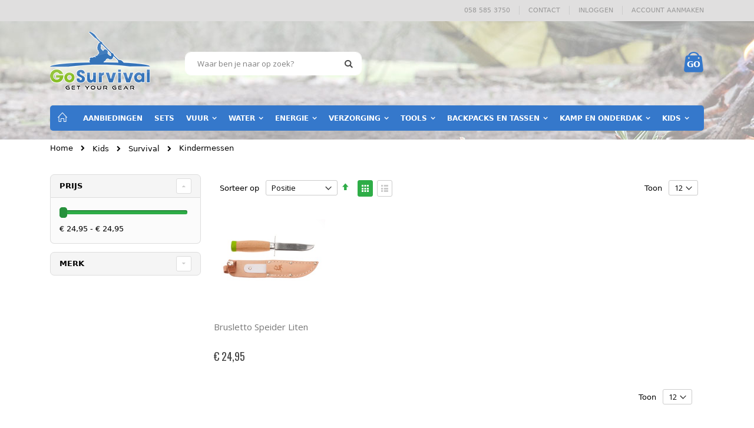

--- FILE ---
content_type: text/html; charset=UTF-8
request_url: https://www.gosurvival.nl/kids/survival/kindermessen.html
body_size: 14998
content:
 <!doctype html><html lang="nl"><head > <meta charset="utf-8"/>
<meta name="title" content="Kindermessen - Survival - Kids  - GoSurvival Shop | Get Your Gear!"/>
<meta name="robots" content="INDEX,FOLLOW"/>
<meta name="viewport" content="width=device-width, initial-scale=1, maximum-scale=1.0, user-scalable=no"/>
<meta name="format-detection" content="telephone=no"/>
<title>Kindermessen - Survival - Kids  - GoSurvival Shop | Get Your Gear!</title>
<link  rel="stylesheet" type="text/css"  media="all" href="https://www.gosurvival.nl/static/version1759504260/frontend/Stratizet/GoPaintball2018/nl_NL/mage/calendar.min.css" />
<link  rel="stylesheet" type="text/css"  media="all" href="https://www.gosurvival.nl/static/version1759504260/frontend/Stratizet/GoPaintball2018/nl_NL/Mageplaza_Blog/css/mpBlogIcon.min.css" />
<link  rel="stylesheet" type="text/css"  media="all" href="https://www.gosurvival.nl/static/version1759504260/frontend/Stratizet/GoPaintball2018/nl_NL/css/styles-m.min.css" />
<link  rel="stylesheet" type="text/css"  media="all" href="https://www.gosurvival.nl/static/version1759504260/frontend/Stratizet/GoPaintball2018/nl_NL/owl.carousel/assets/owl.carousel.min.css" />
<link  rel="stylesheet" type="text/css"  media="all" href="https://www.gosurvival.nl/static/version1759504260/frontend/Stratizet/GoPaintball2018/nl_NL/fancybox/css/jquery.fancybox.min.css" />
<link  rel="stylesheet" type="text/css"  media="all" href="https://www.gosurvival.nl/static/version1759504260/frontend/Stratizet/GoPaintball2018/nl_NL/icon-fonts/css/porto-icons-codes.min.css" />
<link  rel="stylesheet" type="text/css"  media="all" href="https://www.gosurvival.nl/static/version1759504260/frontend/Stratizet/GoPaintball2018/nl_NL/icon-fonts/css/animation.min.css" />
<link  rel="stylesheet" type="text/css"  media="all" href="https://www.gosurvival.nl/static/version1759504260/frontend/Stratizet/GoPaintball2018/nl_NL/font-awesome/css/font-awesome.min.css" />
<link  rel="stylesheet" type="text/css"  media="all" href="https://www.gosurvival.nl/static/version1759504260/frontend/Stratizet/GoPaintball2018/nl_NL/Mageplaza_CallForPrice/css/callforprice.min.css" />
<link  rel="stylesheet" type="text/css"  media="all" href="https://www.gosurvival.nl/static/version1759504260/frontend/Stratizet/GoPaintball2018/nl_NL/Me_Lff/css/lff.min.css" />
<link  rel="stylesheet" type="text/css"  media="all" href="https://www.gosurvival.nl/static/version1759504260/frontend/Stratizet/GoPaintball2018/nl_NL/Smartwave_Dailydeals/css/style.min.css" />
<link  rel="stylesheet" type="text/css"  media="screen and (min-width: 768px)" href="https://www.gosurvival.nl/static/version1759504260/frontend/Stratizet/GoPaintball2018/nl_NL/css/styles-l.min.css" />
<link  rel="stylesheet" type="text/css"  media="print" href="https://www.gosurvival.nl/static/version1759504260/frontend/Stratizet/GoPaintball2018/nl_NL/css/print.min.css" />
<link  rel="stylesheet" type="text/css"  media="all" href="https://www.gosurvival.nl/static/version1759504260/frontend/Stratizet/GoPaintball2018/nl_NL/css/custom.min.css" />




<link  rel="stylesheet" type="text/css" href="//fonts.googleapis.com/css?family=Shadows+Into+Light" />
<link  rel="icon" type="image/x-icon" href="https://www.gosurvival.nl/media/favicon/stores/3/favicon.gif" />
<link  rel="shortcut icon" type="image/x-icon" href="https://www.gosurvival.nl/media/favicon/stores/3/favicon.gif" />
<link  rel="canonical" href="https://www.gosurvival.nl/kids/survival/kindermessen.html" />
<meta name="google-site-verification" content="bMBmu-h8re0-trmw9RAjoGNfsqhmGBNpAjo1Paa_UME" />
<meta name="theme-color" content="#3E8CED">
<link rel="preconnect" href="https://www.google.com">
<link rel="preconnect" href="https://www.gstatic.com">     <link rel="stylesheet" href="//fonts.googleapis.com/css?family=Open+Sans%3A300%2C300italic%2C400%2C400italic%2C600%2C600italic%2C700%2C700italic%2C800%2C800italic&amp;v1&amp;subset=latin%2Clatin-ext" type="text/css" media="screen"/> <link href="//fonts.googleapis.com/css?family=Oswald:300,400,700" rel="stylesheet"><link href="//fonts.googleapis.com/css?family=Poppins:300,400,500,600,700" rel="stylesheet"><link rel="stylesheet" href="//fonts.googleapis.com/css?family=Open+Sans%3A300%2C300italic%2C400%2C400italic%2C600%2C600italic%2C700%2C700italic%2C800%2C800italic&amp;v1&amp;subset=latin%2Clatin-ext" type="text/css" media="screen"/> <link rel="stylesheet" type="text/css" media="all" href="https://www.gosurvival.nl/media/porto/web/bootstrap/css/bootstrap.optimized.min.css">  <link rel="stylesheet" type="text/css" media="all" href="https://www.gosurvival.nl/media/porto/web/css/animate.optimized.css">  <link rel="stylesheet" type="text/css" media="all" href="https://www.gosurvival.nl/media/porto/web/css/header/type1.css"><link rel="stylesheet" type="text/css" media="all" href="https://www.gosurvival.nl/media/porto/web/css/custom.css"><link rel="stylesheet" type="text/css" media="all" href="https://www.gosurvival.nl/media/porto/configed_css/design_gosurvivalview.css"><link rel="stylesheet" type="text/css" media="all" href="https://www.gosurvival.nl/media/porto/configed_css/settings_gosurvivalview.css">   <!-- BEGIN GOOGLE ANALYTICS CODE --><!-- END GOOGLE ANALYTICS CODE --> </head><body data-container="body" data-mage-init='{"loaderAjax": {}, "loader": { "icon": "https://www.gosurvival.nl/static/version1759504260/frontend/Stratizet/GoPaintball2018/nl_NL/images/loader-2.gif"}}' id="html-body" class="page-with-filter page-products categorypath-kids-survival-kindermessen category-kindermessen  layout-1140 wide catalog-category-view page-layout-2columns-left">            <noscript><div class="message global noscript"><div class="content"><p><strong>JavaScript lijkt te zijn uitgeschakeld in uw browser.</strong> <span> Voor de beste gebruikerservaring, zorg ervoor dat javascript ingeschakeld is voor uw browser.</span></p></div></div></noscript>       <!-- The Modal --><div id="mp_popupquote" class="mp_modal"><!-- Modal content --><div class="mp_popupquote-content"><span class="close" id="mp_close_cfp">&times;</span> <form class="mpcpf_request_quote_popup" id="mpcpf_request_quote_popup" data-hasrequired="* Required Fields" data-mage-init='{"validation":{}}'><fieldset class="fieldset"><legend class="legend"><span id="mp_quote_heading_title"></span></legend><br/><div class="field note no-label"><span id="mp_quote_description"></span></div><div class="fields"><div class="field name" id="mp_request_field_name"><label class="label" for="mp_name"><span>Naam</span></label> <div class="control"><input name="name" id="mp_name" title="Naam" value="" class="input-text" type="text"/></div></div><div class="field email" id="mp_request_field_email"><label class="label" for="mp_email"><span>E-mailadres</span></label> <div class="control"><input name="email" id="mp_email" title="E-mailadres" value="" class="input-text" type="email"/></div></div><div class="field phone" id="mp_request_field_phone"><label class="label" for="mp_phone"><span>Telefoonnummer</span></label> <div class="control"><input name="phone" id="mp_phone" title="Telefoonnummer" value="" class="input-text" type="text"/></div></div><div class="field note" id="mp_request_field_customer_note"><label class="label" for="mp_customer_note"><span>Opmerking</span></label> <div class="control"><textarea name="customer_note" id="mp_customer_note" title="Opmerking" class="input-text" cols="5" rows="5""></textarea></div></div><input type="hidden" name="product_id" id="mp_product_id"><input type="hidden" name="customer_group_ids" id="mp_customergroup_id"><div class="field terms_condition" id="mp_request_field_terms_condition"><input name="mp_terms_condition" id="mp_terms_condition" title="Terms and Condition" value="true" class="input-text" type="checkbox"/><label class="label mp_tac_label" for="mp_terms_condition"><span id="mpcfp_toc_label"></span></label></div></div><div class="actions-toolbar"><div class="primary"><button type="submit" title="Verzenden" class="action submit primary callforprice-button" id="mp_request_button_submit"><span>Verzenden</span></button></div></div><div class="popup-loading-request"><div data-role="loader" class="loading-mask" style="display:none"><div class="loader"><img src="https://www.gosurvival.nl/static/version1759504260/frontend/Stratizet/GoPaintball2018/nl_NL/images/loader-1.gif" alt="Bezig met laden..."></div></div><span id="mp_message"></span></div></fieldset></form></div></div>     <div class="page-wrapper"> <header class="page-header type1 " >  <div class="panel wrapper"><div class="panel header"> <a class="action skip contentarea" href="#contentarea"><span> Ga naar de inhoud</span></a>         <div class="switcher language switcher-language" data-ui-id="language-switcher" id="switcher-language"></div> <ul class="header links">   &nbsp;&nbsp;&nbsp;&nbsp;&nbsp;&nbsp;&nbsp;&nbsp;&nbsp;</li>
<li><a class="" href="tel:058 585 3750">058 585 3750</a></li>
<li><a class="" href="https://www.gosurvival.nl/contact">CONTACT</a></li>
   <li class="item link compare hide" data-bind="scope: 'compareProducts'" data-role="compare-products-link"><a class="action compare" title="Producten vergelijken" data-bind="attr: {'href': compareProducts().listUrl}, css: {'': !compareProducts().count}" ><em class="porto-icon-chart hidden-xs"></em> Vergelijken (<span class="counter qty" data-bind="text: compareProducts().countCaption"></span>)</a></li>  <li class="link authorization-link" data-label="of"><a href="https://www.gosurvival.nl/customer/account/login/" >Inloggen</a></li><li><a href="https://www.gosurvival.nl/customer/account/create/" id="idbt0FL8vm" >Account aanmaken</a></li></ul></div></div><div class="header content">    <strong class="logo"><a href="https://www.gosurvival.nl/" title="GoSurvival Shop"> <img class="desktop-logo" src="https://www.gosurvival.nl/media/logo/websites/3/GoSurvival-Shop_3.png" alt="GoSurvival Shop" width="170"  /><p><a class="mobile-logo" href="https://www.gosurvival.nl/"><img src="https://www.gosurvival.nl/media/wysiwyg/GoSurvival-mobile.jpg" alt="GoSurvival" /></a></p> </a></strong>   <div data-block="minicart" class="minicart-wrapper"><a class="action showcart" href="https://www.gosurvival.nl/checkout/cart/" data-bind="scope: 'minicart_content'"><span class="text">Winkelwagen</span> <span class="counter qty empty" data-bind="css: { empty: !!getCartParam('summary_count') == false && !isLoading() }, blockLoader: isLoading"><span class="counter-number" id="minicart-counter"></span> <span class="counter-label"><!-- ko if: getCartParam('summary_count') --><!-- ko text: getCartParam('summary_count') --><!-- /ko --><!-- ko i18n: 'items' --><!-- /ko --><!-- /ko --></span></span></a>  <div class="block block-minicart" data-role="dropdownDialog" data-mage-init='{"dropdownDialog":{ "appendTo":"[data-block=minicart]", "triggerTarget":".showcart", "timeout": "2000", "closeOnMouseLeave": false, "closeOnEscape": true, "triggerClass":"active", "parentClass":"active", "buttons":[]}}'><div id="minicart-content-wrapper" data-bind="scope: 'minicart_content'"><!-- ko template: getTemplate() --><!-- /ko --></div></div>  </div> <span data-action="toggle-nav" class="action nav-toggle"><span>Toggle Nav</span></span>   <div class="block block-search"><div class="block block-title"><strong>Zoek</strong></div><div class="block block-content"><form class="form minisearch" id="search_mini_form" action="https://www.gosurvival.nl/catalogsearch/result/" method="get"><div class="field search"><label class="label" for="search" data-role="minisearch-label"><span>Zoek</span></label> <div class="control"><input id="search" data-mage-init='{"quickSearch":{ "formSelector":"#search_mini_form", "url":"https://www.gosurvival.nl/search/ajax/suggest/", "destinationSelector":"#search_autocomplete"} }' type="text" name="q" value="" placeholder="Waar ben je naar op zoek?" class="input-text" maxlength="128" role="combobox" aria-haspopup="false" aria-autocomplete="both" autocomplete="off"/><div id="search_autocomplete" class="search-autocomplete"></div> <div class="nested"><a class="action advanced" href="https://www.gosurvival.nl/catalogsearch/advanced/" data-action="advanced-search">Geavanceerd zoeken</a></div></div></div><div class="actions"><button type="submit" title="Zoek" class="action search"><span>Zoek</span></button></div></form></div></div> <div class="custom-block customize-content"></div> </div>  <div class="sections nav-sections"> <div class="section-items nav-sections-items" data-mage-init='{"tabs":{"openedState":"active"}}'>  <div class="section-item-title nav-sections-item-title" data-role="collapsible"><a class="nav-sections-item-switch" data-toggle="switch" href="#store.menu">Menu</a></div><div class="section-item-content nav-sections-item-content" id="store.menu" data-role="content">     <nav class="navigation sw-megamenu " role="navigation"><ul>
<li class="ui-menu-item level0"><a class="level-top" href="https://www.gosurvival.nl/"><i class="porto-icon-home" style="font-size: 16px;"></i></a></li>
<li class="ui-menu-item level0 fullwidth "><a href="https://www.gosurvival.nl/catalog/category/view/s/aanbiedingen/id/242/" class="level-top" title="Aanbiedingen"><span>Aanbiedingen</span></a></li><li class="ui-menu-item level0 fullwidth "><a href="https://www.gosurvival.nl/outdoor-survival-sets.html" class="level-top" title="Sets"><span>Sets</span></a></li><li class="ui-menu-item level0 fullwidth parent "><div class="open-children-toggle"></div><a href="https://www.gosurvival.nl/vuur.html" class="level-top" title="Vuur"><span>Vuur</span></a><div class="level0 submenu"><div class="container"><div class="row"><ul class="subchildmenu col-md-12 mega-columns columns4"><li class="ui-menu-item level1 "><a href="https://www.gosurvival.nl/vuur/firesteel.html" title="Firesteel"><span>Firesteel</span></a></li><li class="ui-menu-item level1 "><a href="https://www.gosurvival.nl/vuur/aanstekers.html" title="Aanstekers"><span>Aanstekers</span></a></li><li class="ui-menu-item level1 "><a href="https://www.gosurvival.nl/vuur/lucifers.html" title="Lucifers "><span>Lucifers </span></a></li><li class="ui-menu-item level1 "><a href="https://www.gosurvival.nl/vuur/zonnebranders.html" title="Zonnebranders "><span>Zonnebranders </span></a></li><li class="ui-menu-item level1 "><a href="https://www.gosurvival.nl/vuur/tondel.html" title="Tondel"><span>Tondel</span></a></li><li class="ui-menu-item level1 "><a href="https://www.gosurvival.nl/vuur/bbq.html" title="BBQ"><span>BBQ</span></a></li><li class="ui-menu-item level1 "><a href="https://www.gosurvival.nl/vuur/tools.html" title="Fire Tools"><span>Fire Tools</span></a></li><li class="ui-menu-item level1 "><a href="https://www.gosurvival.nl/vuur/branders.html" title="Branders"><span>Branders</span></a></li><li class="ui-menu-item level1 "><a href="https://www.gosurvival.nl/vuur/brandstof.html" title="Brandstof"><span>Brandstof</span></a></li><li class="ui-menu-item level1 "><a href="https://www.gosurvival.nl/vuur/kaarsen.html" title="Kaarsen"><span>Kaarsen</span></a></li></ul></div></div></div></li><li class="ui-menu-item level0 fullwidth parent "><div class="open-children-toggle"></div><a href="https://www.gosurvival.nl/water.html" class="level-top" title="Water"><span>Water</span></a><div class="level0 submenu"><div class="container"><div class="row"><ul class="subchildmenu col-md-12 mega-columns columns4"><li class="ui-menu-item level1 "><a href="https://www.gosurvival.nl/water/waterfilters.html" title="Waterfilters"><span>Waterfilters</span></a></li><li class="ui-menu-item level1 "><a href="https://www.gosurvival.nl/water/bekers.html" title="Bekers"><span>Bekers</span></a></li><li class="ui-menu-item level1 parent "><div class="open-children-toggle"></div><a href="https://www.gosurvival.nl/water/waterzakken.html" title="Waterzakken"><span>Waterzakken</span></a><ul class="subchildmenu "><li class="ui-menu-item level2 "><a href="https://www.gosurvival.nl/water/waterzakken/toebehoren.html" title="Toebehoren"><span>Toebehoren</span></a></li></ul></li><li class="ui-menu-item level1 "><a href="https://www.gosurvival.nl/water/microvezel-doekjes-handdoeken.html" title="Microvezel doekjes - handdoeken"><span>Microvezel doekjes - handdoeken</span></a></li><li class="ui-menu-item level1 parent "><div class="open-children-toggle"></div><a href="https://www.gosurvival.nl/water/drybags.html" title="Drybags"><span>Drybags</span></a><ul class="subchildmenu "><li class="ui-menu-item level2 "><a href="https://www.gosurvival.nl/water/drybags/pvc.html" title="PVC"><span>PVC</span></a></li><li class="ui-menu-item level2 "><a href="https://www.gosurvival.nl/water/drybags/nylon.html" title="Nylon"><span>Nylon</span></a></li></ul></li></ul></div></div></div></li><li class="ui-menu-item level0 fullwidth parent "><div class="open-children-toggle"></div><a href="https://www.gosurvival.nl/laders-en-power-banks.html" class="level-top" title="Energie"><span>Energie</span></a><div class="level0 submenu"><div class="container"><div class="row"><ul class="subchildmenu col-md-12 mega-columns columns4"><li class="ui-menu-item level1 "><a href="https://www.gosurvival.nl/laders-en-power-banks/laders.html" title="Solar Laders"><span>Solar Laders</span></a></li><li class="ui-menu-item level1 "><a href="https://www.gosurvival.nl/laders-en-power-banks/power-banks.html" title="Power Banks"><span>Power Banks</span></a></li></ul></div></div></div></li><li class="ui-menu-item level0 fullwidth parent "><div class="open-children-toggle"></div><a href="https://www.gosurvival.nl/verzorging-en-veilig-reizen.html" class="level-top" title="Verzorging"><span>Verzorging</span></a><div class="level0 submenu"><div class="container"><div class="row"><ul class="subchildmenu col-md-12 mega-columns columns4"><li class="ui-menu-item level1 parent "><div class="open-children-toggle"></div><a href="https://www.gosurvival.nl/verzorging-en-veilig-reizen/kleding-en-bescherming.html" title="Kleding"><span>Kleding</span></a><ul class="subchildmenu "><li class="ui-menu-item level2 "><a href="https://www.gosurvival.nl/verzorging-en-veilig-reizen/kleding-en-bescherming/riemen.html" title="Riemen"><span>Riemen</span></a></li><li class="ui-menu-item level2 "><a href="https://www.gosurvival.nl/verzorging-en-veilig-reizen/kleding-en-bescherming/handschoenen.html" title="Handschoenen"><span>Handschoenen</span></a></li><li class="ui-menu-item level2 "><a href="https://www.gosurvival.nl/verzorging-en-veilig-reizen/kleding-en-bescherming/gezichtsbescherming.html" title="Gezichtsbescherming "><span>Gezichtsbescherming </span></a></li></ul></li><li class="ui-menu-item level1 "><a href="https://www.gosurvival.nl/verzorging-en-veilig-reizen/ehbo.html" title="EHBO"><span>EHBO</span></a></li><li class="ui-menu-item level1 "><a href="https://www.gosurvival.nl/verzorging-en-veilig-reizen/anti-insecten.html" title="Anti Insecten"><span>Anti Insecten</span></a></li><li class="ui-menu-item level1 "><a href="https://www.gosurvival.nl/verzorging-en-veilig-reizen/water-en-zuivering.html" title="Water en Zuivering"><span>Water en Zuivering</span></a></li><li class="ui-menu-item level1 "><a href="https://www.gosurvival.nl/verzorging-en-veilig-reizen/persoonlijke-verzorging.html" title="Persoonlijke Verzorging"><span>Persoonlijke Verzorging</span></a></li><li class="ui-menu-item level1 "><a href="https://www.gosurvival.nl/verzorging-en-veilig-reizen/geld-en-papieren.html" title="Geld en Papieren"><span>Geld en Papieren</span></a></li><li class="ui-menu-item level1 "><a href="https://www.gosurvival.nl/verzorging-en-veilig-reizen/veiligheid-en-nood.html" title="Veiligheid en Nood"><span>Veiligheid en Nood</span></a></li></ul></div></div></div></li><li class="ui-menu-item level0 fullwidth parent "><div class="open-children-toggle"></div><a href="https://www.gosurvival.nl/survival-tools.html" class="level-top" title="Tools"><span>Tools</span></a><div class="level0 submenu"><div class="container"><div class="row"><ul class="subchildmenu col-md-12 mega-columns columns4"><li class="ui-menu-item level1 parent "><div class="open-children-toggle"></div><a href="https://www.gosurvival.nl/survival-tools/messen.html" title="Messen"><span>Messen</span></a><ul class="subchildmenu "><li class="ui-menu-item level2 "><a href="https://www.gosurvival.nl/survival-tools/messen/survival-messen.html" title="Survivalmessen"><span>Survivalmessen</span></a></li><li class="ui-menu-item level2 "><a href="https://www.gosurvival.nl/survival-tools/messen/houtsnijmessen.html" title="Houtsnijmessen"><span>Houtsnijmessen</span></a></li><li class="ui-menu-item level2 "><a href="https://www.gosurvival.nl/survival-tools/messen/jachtmessen.html" title="Jachtmessen"><span>Jachtmessen</span></a></li><li class="ui-menu-item level2 "><a href="https://www.gosurvival.nl/survival-tools/messen/zakmessen.html" title="Zakmessen"><span>Zakmessen</span></a></li><li class="ui-menu-item level2 "><a href="https://www.gosurvival.nl/survival-tools/messen/herenmessen.html" title="Herenmessen"><span>Herenmessen</span></a></li><li class="ui-menu-item level2 "><a href="https://www.gosurvival.nl/survival-tools/messen/kindermessen.html" title="Kindermessen "><span>Kindermessen </span></a></li><li class="ui-menu-item level2 "><a href="https://www.gosurvival.nl/survival-tools/messen/etui-s.html" title="Etui's"><span>Etui's</span></a></li></ul></li><li class="ui-menu-item level1 parent "><div class="open-children-toggle"></div><a href="https://www.gosurvival.nl/survival-tools/multitools.html" title="Multitools"><span>Multitools</span></a><ul class="subchildmenu "><li class="ui-menu-item level2 "><a href="https://www.gosurvival.nl/survival-tools/multitools/survival-multitools.html" title="Survival Multitools"><span>Survival Multitools</span></a></li><li class="ui-menu-item level2 "><a href="https://www.gosurvival.nl/survival-tools/multitools/folding-multitools.html" title="Multitools"><span>Multitools</span></a></li><li class="ui-menu-item level2 "><a href="https://www.gosurvival.nl/survival-tools/multitools/sleutelhanger-multitools.html" title="Sleutelhanger"><span>Sleutelhanger</span></a></li><li class="ui-menu-item level2 "><a href="https://www.gosurvival.nl/survival-tools/multitools/special.html" title="Special"><span>Special</span></a></li><li class="ui-menu-item level2 "><a href="https://www.gosurvival.nl/survival-tools/multitools/hoesjes.html" title="Hoesjes"><span>Hoesjes</span></a></li></ul></li><li class="ui-menu-item level1 "><a href="https://www.gosurvival.nl/survival-tools/machettes.html" title="Machetes"><span>Machetes</span></a></li><li class="ui-menu-item level1 parent "><div class="open-children-toggle"></div><a href="https://www.gosurvival.nl/survival-tools/bijlen.html" title="Bijlen"><span>Bijlen</span></a><ul class="subchildmenu "><li class="ui-menu-item level2 "><a href="https://www.gosurvival.nl/survival-tools/bijlen/bijlen-toebehoren.html" title="Bijlen toebehoren"><span>Bijlen toebehoren</span></a></li></ul></li><li class="ui-menu-item level1 "><a href="https://www.gosurvival.nl/survival-tools/zagen.html" title="Zagen"><span>Zagen</span></a></li><li class="ui-menu-item level1 parent "><div class="open-children-toggle"></div><a href="https://www.gosurvival.nl/survival-tools/navigeren.html" title="Navigeren"><span>Navigeren</span></a><ul class="subchildmenu "><li class="ui-menu-item level2 "><a href="https://www.gosurvival.nl/survival-tools/navigeren/gps.html" title="GPS"><span>GPS</span></a></li><li class="ui-menu-item level2 "><a href="https://www.gosurvival.nl/survival-tools/navigeren/kompas.html" title="Kompas"><span>Kompas</span></a></li></ul></li><li class="ui-menu-item level1 parent "><div class="open-children-toggle"></div><a href="https://www.gosurvival.nl/survival-tools/uitrusting.html" title="Uitrusting"><span>Uitrusting</span></a><ul class="subchildmenu "><li class="ui-menu-item level2 parent "><div class="open-children-toggle"></div><a href="https://www.gosurvival.nl/survival-tools/uitrusting/vastmaken.html" title="Vastmaken"><span>Vastmaken</span></a><ul class="subchildmenu "><li class="ui-menu-item level3 "><a href="https://www.gosurvival.nl/survival-tools/uitrusting/vastmaken/karabijnhaak.html" title="Karabijnhaak"><span>Karabijnhaak</span></a></li></ul></li><li class="ui-menu-item level2 "><a href="https://www.gosurvival.nl/survival-tools/uitrusting/opbergen.html" title="Opbergen"><span>Opbergen</span></a></li><li class="ui-menu-item level2 "><a href="https://www.gosurvival.nl/survival-tools/uitrusting/slotjes.html" title="Slotjes"><span>Slotjes</span></a></li></ul></li><li class="ui-menu-item level1 parent "><div class="open-children-toggle"></div><a href="https://www.gosurvival.nl/survival-tools/verlichting.html" title="Verlichting"><span>Verlichting</span></a><ul class="subchildmenu "><li class="ui-menu-item level2 "><a href="https://www.gosurvival.nl/survival-tools/verlichting/lantaarns-en-lampen.html" title="Lantaarns en Lampen"><span>Lantaarns en Lampen</span></a></li><li class="ui-menu-item level2 "><a href="https://www.gosurvival.nl/survival-tools/verlichting/zaklampen.html" title="Zaklampen"><span>Zaklampen</span></a></li><li class="ui-menu-item level2 "><a href="https://www.gosurvival.nl/survival-tools/verlichting/accessoires.html" title="Accessoires"><span>Accessoires</span></a></li></ul></li><li class="ui-menu-item level1 "><a href="https://www.gosurvival.nl/survival-tools/blaaspijpen.html" title="Blaaspijpen"><span>Blaaspijpen</span></a></li><li class="ui-menu-item level1 "><a href="https://www.gosurvival.nl/survival-tools/scheppen.html" title="Scheppen"><span>Scheppen</span></a></li><li class="ui-menu-item level1 "><a href="https://www.gosurvival.nl/survival-tools/onderhoud-en-reparatie.html" title="Onderhoud en Reparatie"><span>Onderhoud en Reparatie</span></a></li></ul></div></div></div></li><li class="ui-menu-item level0 fullwidth parent "><div class="open-children-toggle"></div><a href="https://www.gosurvival.nl/meenemen.html" class="level-top" title="Backpacks en Tassen"><span>Backpacks en Tassen</span></a><div class="level0 submenu"><div class="container"><div class="row"><ul class="subchildmenu col-md-12 mega-columns columns4"><li class="ui-menu-item level1 parent "><div class="open-children-toggle"></div><a href="https://www.gosurvival.nl/meenemen/rugzakken.html" title="Rugzakken"><span>Rugzakken</span></a><ul class="subchildmenu "><li class="ui-menu-item level2 parent "><div class="open-children-toggle"></div><a href="https://www.gosurvival.nl/meenemen/rugzakken/daypacks.html" title="Daypacks"><span>Daypacks</span></a><ul class="subchildmenu "><li class="ui-menu-item level3 "><a href="https://www.gosurvival.nl/meenemen/rugzakken/daypacks/20-25-liter.html" title="Tot 26 Liter"><span>Tot 26 Liter</span></a></li><li class="ui-menu-item level3 "><a href="https://www.gosurvival.nl/meenemen/rugzakken/daypacks/26-35-liter.html" title="26 - 35 Liter"><span>26 - 35 Liter</span></a></li><li class="ui-menu-item level3 "><a href="https://www.gosurvival.nl/meenemen/rugzakken/daypacks/36-40-liter.html" title="36 - 40 Liter"><span>36 - 40 Liter</span></a></li></ul></li><li class="ui-menu-item level2 parent "><div class="open-children-toggle"></div><a href="https://www.gosurvival.nl/meenemen/rugzakken/backpacks.html" title="Backpacks"><span>Backpacks</span></a><ul class="subchildmenu "><li class="ui-menu-item level3 "><a href="https://www.gosurvival.nl/meenemen/rugzakken/backpacks/40-45-liter.html" title="40 - 60 Liter"><span>40 - 60 Liter</span></a></li><li class="ui-menu-item level3 "><a href="https://www.gosurvival.nl/meenemen/rugzakken/backpacks/60-65-liter.html" title="60 - 85 Liter"><span>60 - 85 Liter</span></a></li></ul></li><li class="ui-menu-item level2 "><a href="https://www.gosurvival.nl/meenemen/rugzakken/overig.html" title="Overig"><span>Overig</span></a></li><li class="ui-menu-item level2 "><a href="https://www.gosurvival.nl/meenemen/rugzakken/canvas.html" title="Canvas "><span>Canvas </span></a></li></ul></li><li class="ui-menu-item level1 parent "><div class="open-children-toggle"></div><a href="https://www.gosurvival.nl/meenemen/tassen.html" title="Tassen"><span>Tassen</span></a><ul class="subchildmenu "><li class="ui-menu-item level2 parent "><div class="open-children-toggle"></div><a href="https://www.gosurvival.nl/meenemen/tassen/dry-bags.html" title="Dry Bags & Dry Sacks"><span>Dry Bags & Dry Sacks</span></a><ul class="subchildmenu "><li class="ui-menu-item level3 "><a href="https://www.gosurvival.nl/meenemen/tassen/dry-bags/pvc.html" title="PVC"><span>PVC</span></a></li><li class="ui-menu-item level3 "><a href="https://www.gosurvival.nl/meenemen/tassen/dry-bags/nylon.html" title="Nylon & Polyester"><span>Nylon & Polyester</span></a></li></ul></li><li class="ui-menu-item level2 "><a href="https://www.gosurvival.nl/meenemen/tassen/kitbags.html" title="Kit en Gear Bags"><span>Kit en Gear Bags</span></a></li><li class="ui-menu-item level2 "><a href="https://www.gosurvival.nl/meenemen/tassen/90-liter.html" title="Reistassen en Duffle Bags"><span>Reistassen en Duffle Bags</span></a></li><li class="ui-menu-item level2 "><a href="https://www.gosurvival.nl/meenemen/tassen/pouches.html" title="Pouches"><span>Pouches</span></a></li></ul></li></ul></div></div></div></li><li class="ui-menu-item level0 fullwidth parent "><div class="open-children-toggle"></div><a href="https://www.gosurvival.nl/kamp-en-onderdak.html" class="level-top" title="Kamp en Onderdak"><span>Kamp en Onderdak</span></a><div class="level0 submenu"><div class="container"><div class="row"><ul class="subchildmenu col-md-12 mega-columns columns4"><li class="ui-menu-item level1 parent "><div class="open-children-toggle"></div><a href="https://www.gosurvival.nl/kamp-en-onderdak/onderdak.html" title="Onderdak"><span>Onderdak</span></a><ul class="subchildmenu "><li class="ui-menu-item level2 "><a href="https://www.gosurvival.nl/kamp-en-onderdak/onderdak/lichtgewicht.html" title="Tenten"><span>Tenten</span></a></li><li class="ui-menu-item level2 "><a href="https://www.gosurvival.nl/kamp-en-onderdak/onderdak/tarp-basha.html" title="Tarp & Basha"><span>Tarp & Basha</span></a></li><li class="ui-menu-item level2 "><a href="https://www.gosurvival.nl/kamp-en-onderdak/onderdak/bivakzak-bivvy-bag.html" title="Bivakzak -Bivvy Bag"><span>Bivakzak -Bivvy Bag</span></a></li></ul></li><li class="ui-menu-item level1 parent "><div class="open-children-toggle"></div><a href="https://www.gosurvival.nl/kamp-en-onderdak/slapen.html" title="Slapen"><span>Slapen</span></a><ul class="subchildmenu "><li class="ui-menu-item level2 "><a href="https://www.gosurvival.nl/kamp-en-onderdak/slapen/selk-bag.html" title="SelkBag "><span>SelkBag </span></a></li><li class="ui-menu-item level2 parent "><div class="open-children-toggle"></div><a href="https://www.gosurvival.nl/kamp-en-onderdak/slapen/slaapzakken.html" title="Slaapzakken"><span>Slaapzakken</span></a><ul class="subchildmenu "><li class="ui-menu-item level3 "><a href="https://www.gosurvival.nl/kamp-en-onderdak/slapen/slaapzakken/lichtgewicht.html" title="Lichtgewicht "><span>Lichtgewicht </span></a></li><li class="ui-menu-item level3 "><a href="https://www.gosurvival.nl/kamp-en-onderdak/slapen/slaapzakken/zomer.html" title="1-2 Seizoenen"><span>1-2 Seizoenen</span></a></li><li class="ui-menu-item level3 "><a href="https://www.gosurvival.nl/kamp-en-onderdak/slapen/slaapzakken/3-season.html" title="3 Seizoenen"><span>3 Seizoenen</span></a></li><li class="ui-menu-item level3 "><a href="https://www.gosurvival.nl/kamp-en-onderdak/slapen/slaapzakken/4-season-voorjaar-zomer-najaar-winter.html" title="4 Seizoenen"><span>4 Seizoenen</span></a></li><li class="ui-menu-item level3 "><a href="https://www.gosurvival.nl/kamp-en-onderdak/slapen/slaapzakken/kinderslaapzakken.html" title="Kinderslaapzakken"><span>Kinderslaapzakken</span></a></li><li class="ui-menu-item level3 "><a href="https://www.gosurvival.nl/kamp-en-onderdak/slapen/slaapzakken/2-persoons.html" title="2 Persoons"><span>2 Persoons</span></a></li><li class="ui-menu-item level3 "><a href="https://www.gosurvival.nl/kamp-en-onderdak/slapen/slaapzakken/slaapzak-liners.html" title="Slaapzak Liners"><span>Slaapzak Liners</span></a></li></ul></li><li class="ui-menu-item level2 "><a href="https://www.gosurvival.nl/kamp-en-onderdak/slapen/hangmatten.html" title="Hangmatten"><span>Hangmatten</span></a></li><li class="ui-menu-item level2 "><a href="https://www.gosurvival.nl/kamp-en-onderdak/slapen/klamboe.html" title="Klamboe"><span>Klamboe</span></a></li><li class="ui-menu-item level2 "><a href="https://www.gosurvival.nl/kamp-en-onderdak/slapen/slaapmatten.html" title="Slaapmatten"><span>Slaapmatten</span></a></li></ul></li><li class="ui-menu-item level1 "><a href="https://www.gosurvival.nl/kamp-en-onderdak/eet-en-drinkgerei.html" title="Eet en Drinkgerei"><span>Eet en Drinkgerei</span></a></li><li class="ui-menu-item level1 "><a href="https://www.gosurvival.nl/kamp-en-onderdak/pannen.html" title="Pannen"><span>Pannen</span></a></li><li class="ui-menu-item level1 "><a href="https://www.gosurvival.nl/kamp-en-onderdak/branders.html" title="Branders"><span>Branders</span></a></li><li class="ui-menu-item level1 "><a href="https://www.gosurvival.nl/kamp-en-onderdak/brandstof.html" title="Brandstof"><span>Brandstof</span></a></li><li class="ui-menu-item level1 "><a href="https://www.gosurvival.nl/kamp-en-onderdak/barbeque.html" title="Barbeque"><span>Barbeque</span></a></li><li class="ui-menu-item level1 "><a href="https://www.gosurvival.nl/kamp-en-onderdak/outdoor-meubels.html" title="Outdoor Meubels"><span>Outdoor Meubels</span></a></li><li class="ui-menu-item level1 "><a href="https://www.gosurvival.nl/kamp-en-onderdak/accessoires.html" title="Accessoires"><span>Accessoires</span></a></li></ul></div></div></div></li><li class="ui-menu-item level0 fullwidth parent "><div class="open-children-toggle"></div><a href="https://www.gosurvival.nl/kids.html" class="level-top" title="Kids"><span>Kids</span></a><div class="level0 submenu"><div class="container"><div class="row"><ul class="subchildmenu col-md-12 mega-columns columns4"><li class="ui-menu-item level1 parent "><div class="open-children-toggle"></div><a href="https://www.gosurvival.nl/kids/survival.html" title="Survival"><span>Survival</span></a><ul class="subchildmenu "><li class="ui-menu-item level2 "><a href="https://www.gosurvival.nl/kids/survival/kindermessen.html" title="Kindermessen"><span>Kindermessen</span></a></li></ul></li><li class="ui-menu-item level1 "><a href="https://www.gosurvival.nl/kids/rugzakken.html" title="Rugzakken"><span>Rugzakken</span></a></li><li class="ui-menu-item level1 "><a href="https://www.gosurvival.nl/kids/slaapzakken.html" title="Slaapzakken"><span>Slaapzakken</span></a></li><li class="ui-menu-item level1 "><a href="https://www.gosurvival.nl/kids/kindersetjes.html" title="Kindersetjes"><span>Kindersetjes</span></a></li><li class="ui-menu-item level1 "><a href="https://www.gosurvival.nl/kids/overig.html" title="Specials"><span>Specials</span></a></li></ul></div></div></div></li></ul></nav></div>  <div class="section-item-title nav-sections-item-title" data-role="collapsible"><a class="nav-sections-item-switch" data-toggle="switch" href="#store.links">Account</a></div><div class="section-item-content nav-sections-item-content" id="store.links" data-role="content"><!-- Account links --></div>  <div class="section-item-title nav-sections-item-title" data-role="collapsible"><a class="nav-sections-item-switch" data-toggle="switch" href="#store.settings">Instellingen</a></div><div class="section-item-content nav-sections-item-content" id="store.settings" data-role="content">      <div class="switcher language switcher-language" data-ui-id="language-switcher" id="switcher-language-nav"></div>  </div></div></div> </header> <div class="top-container"> </div>  <div class="breadcrumbs"><ul class="items"> <li class="item home"> <a href="https://www.gosurvival.nl/" title="Ga naar homepagina">Home</a> </li>  <li class="item category506"> <a href="https://www.gosurvival.nl/kids.html" title="">Kids</a> </li>  <li class="item category519"> <a href="https://www.gosurvival.nl/kids/survival.html" title="">Survival</a> </li>  <li class="item category510"> <strong>Kindermessen</strong> </li> </ul></div><main id="maincontent" class="page-main"> <a id="contentarea" tabindex="-1"></a>  <div class="page-title-wrapper"><h1 class="page-title"  id="page-title-heading"   aria-labelledby="page-title-heading&#x20;toolbar-amount" ><span class="base" data-ui-id="page-title-wrapper" >Kindermessen</span></h1> </div><div class="page messages"> <div data-placeholder="messages"></div> <div data-bind="scope: 'messages'"><!-- ko if: cookieMessages && cookieMessages.length > 0 --><div aria-atomic="true" role="alert" data-bind="foreach: { data: cookieMessages, as: 'message' }" class="messages"><div data-bind="attr: { class: 'message-' + message.type + ' ' + message.type + ' message', 'data-ui-id': 'message-' + message.type }"><div data-bind="html: $parent.prepareMessageForHtml(message.text)"></div></div></div><!-- /ko --><!-- ko if: messages().messages && messages().messages.length > 0 --><div aria-atomic="true" role="alert" class="messages" data-bind="foreach: { data: messages().messages, as: 'message' }"><div data-bind="attr: { class: 'message-' + message.type + ' ' + message.type + ' message', 'data-ui-id': 'message-' + message.type }"><div data-bind="html: $parent.prepareMessageForHtml(message.text)"></div></div></div><!-- /ko --></div></div><div class="category-view">     </div><div class="columns"><div class="column main"><input name="form_key" type="hidden" value="HjroudyWe9J95ud5" /> <div id="authenticationPopup" data-bind="scope:'authenticationPopup', style: {display: 'none'}">  <!-- ko template: getTemplate() --><!-- /ko --></div>      <style type="text/css">  .form.form-login .g-recaptcha .grecaptcha-badge{ position: unset !important; } .form-customer-login .g-recaptcha { margin: 0px; } #social-form-create .g-recaptcha{ padding-top: 5%; } #social-form-password-forget .g-recaptcha{ padding-top: 5%; } .onestepcheckout-index-index .form-login .g-recaptcha .grecaptcha-badge { position: unset !important; } .checkout-index-index form[data-role=login] .g-recaptcha .grecaptcha-badge { position: unset !important; } #mpageverify-form .g-recaptcha { margin-left: 30%; } .g-recaptcha { margin-top: 15px; margin-bottom: 15px; }</style>        <div id="layer-product-list">           <div class="toolbar toolbar-products" data-mage-init='{"productListToolbarForm":{"mode":"product_list_mode","direction":"product_list_dir","order":"product_list_order","limit":"product_list_limit","modeDefault":"grid","directionDefault":"asc","orderDefault":"position","limitDefault":12,"url":"https:\/\/www.gosurvival.nl\/kids\/survival\/kindermessen.html","formKey":"HjroudyWe9J95ud5","post":false}}'>   <div class="toolbar-sorter sorter"><label class="sorter-label" for="sorter">Sorteer op</label> <select id="sorter" data-role="sorter" class="sorter-options"> <option value="position"  selected="selected"  >Positie</option> <option value="name"  >Product Naam</option> <option value="price"  >Prijs</option> <option value="leatherman_categorie"  >Categorie</option></select>  <a title="Van&#x20;hoog&#x20;naar&#x20;laag&#x20;sorteren" href="#" class="action sorter-action sort-asc" data-role="direction-switcher" data-value="desc"><span>Van hoog naar laag sorteren</span></a> </div>      <div class="modes">  <strong class="modes-label" id="modes-label">Tonen als</strong>   <strong title="Foto-tabel" class="modes-mode active mode-grid" data-value="grid"><span>Foto-tabel</span></strong>    <a class="modes-mode mode-list" title="Lijst" href="#" data-role="mode-switcher" data-value="list" id="mode-list" aria-labelledby="modes-label mode-list"><span>Lijst</span></a>   </div>    <p class="toolbar-amount" id="toolbar-amount"> <span class="toolbar-number">1</span> product </p>           <div class="field limiter"><label class="label" for="limiter"><span>Toon</span></label> <div class="control"><select id="limiter" data-role="limiter" class="limiter-options"> <option value="12"  selected="selected" >12</option> <option value="16" >16</option> <option value="28" >28</option> <option value="56" >56</option></select></div><span class="limiter-text">per pagina</span></div></div>    <div class="products wrapper grid columns4 products-grid   "> <ol class="filterproducts products list items product-items ">  <li class="item product product-item"> <div class="product-item-info type9" data-container="product-grid"> <div class="product photo product-item-photo"><a href="https://www.gosurvival.nl/brusletto-speider-liten.html" tabindex="-1"> <img class="product-image-photo default_image porto-lazyload" data-src="https://www.gosurvival.nl/media/catalog/product/cache/eb35db04a60b72c07112e67a743f4eda/_/s/_scherp_goed_brusletto_speider_liten_1.jpg" width="300" height="400" alt=""/></a>   <div class="product-item-inner"><div class="product actions product-item-actions"><div class="actions-primary">  <div class="stock unavailable"><span>Niet op voorraad</span></div> </div>   </div></div> <!-- Dailydeal Product data --> <!-- Dailydeal Product End --></div><div class="product details product-item-details"> <strong class="product name product-item-name"><a class="product-item-link" href="https://www.gosurvival.nl/brusletto-speider-liten.html">Brusletto Speider Liten</a></strong>    <div class="price-box price-final_price" data-role="priceBox" data-product-id="4101" data-price-box="product-id-4101">     <span class="price-container price-final_price&#x20;tax&#x20;weee" > <span  id="product-price-4101"  data-price-amount="24.95" data-price-type="finalPrice" class="price-wrapper " ><span class="price">€ 24,95</span></span>  </span>  </div>   </div></div></li> </ol></div>    <div class="toolbar toolbar-products" data-mage-init='{"productListToolbarForm":{"mode":"product_list_mode","direction":"product_list_dir","order":"product_list_order","limit":"product_list_limit","modeDefault":"grid","directionDefault":"asc","orderDefault":"position","limitDefault":12,"url":"https:\/\/www.gosurvival.nl\/kids\/survival\/kindermessen.html","formKey":"HjroudyWe9J95ud5","post":false}}'>   <div class="toolbar-sorter sorter"><label class="sorter-label" for="sorter">Sorteer op</label> <select id="sorter" data-role="sorter" class="sorter-options"> <option value="position"  selected="selected"  >Positie</option> <option value="name"  >Product Naam</option> <option value="price"  >Prijs</option> <option value="leatherman_categorie"  >Categorie</option></select>  <a title="Van&#x20;hoog&#x20;naar&#x20;laag&#x20;sorteren" href="#" class="action sorter-action sort-asc" data-role="direction-switcher" data-value="desc"><span>Van hoog naar laag sorteren</span></a> </div>      <div class="modes">  <strong class="modes-label" id="modes-label">Tonen als</strong>   <strong title="Foto-tabel" class="modes-mode active mode-grid" data-value="grid"><span>Foto-tabel</span></strong>    <a class="modes-mode mode-list" title="Lijst" href="#" data-role="mode-switcher" data-value="list" id="mode-list" aria-labelledby="modes-label mode-list"><span>Lijst</span></a>   </div>    <p class="toolbar-amount" id="toolbar-amount"> <span class="toolbar-number">1</span> product </p>           <div class="field limiter"><label class="label" for="limiter"><span>Toon</span></label> <div class="control"><select id="limiter" data-role="limiter" class="limiter-options"> <option value="12"  selected="selected" >12</option> <option value="16" >16</option> <option value="28" >28</option> <option value="56" >56</option></select></div><span class="limiter-text">per pagina</span></div></div>      </div></div><div class="sidebar sidebar-main">    <div id="layered-filter-block-container" class="layered-filter-block-container">   <div class="block filter" id="layered-filter-block" data-mage-init='{"collapsible":{"openedState": "active", "collapsible": true, "active": false, "collateral": { "openedState": "filter-active", "element": "body" } }}'><div id="ln_overlay" class="ln_overlay"><div class="loader"><img src="https://www.gosurvival.nl/static/version1759504260/frontend/Stratizet/GoPaintball2018/nl_NL/images/loader-1.gif" alt="Loading..."></div></div><div class="block-title filter-title" data-count="0"><strong data-role="title">Filteren</strong></div><div class="block-content filter-content" data-mage-init='{"mpLayer": {"active":["id"],"params":{"id":"510"},"isCustomerLoggedIn":false,"isAjax":true,"slider":{"price":{"selectedFrom":24.95,"selectedTo":24.95,"minValue":24.95,"maxValue":24.95,"priceFormat":"{\"pattern\":\"\\u20ac\\u00a0%s\",\"precision\":2,\"requiredPrecision\":2,\"decimalSymbol\":\",\",\"groupSymbol\":\".\",\"groupLength\":3,\"integerRequired\":false}","ajaxUrl":"https:\/\/www.gosurvival.nl\/kids\/survival\/kindermessen.html?price=from-to"}}}}'>                     <strong role="heading" aria-level="2" class="block-subtitle filter-subtitle">Selectie verfijnen</strong> <div class="filter-options" id="narrow-by-list" data-role="content">    <div data-role="ln_collapsible" class="filter-options-item active allow" attribute="price"><div data-role="ln_title" class="filter-options-title" >Prijs</div><div data-role="ln_content" class="filter-options-content"> <ol class="items"> <li class="item"> <div id="ln_slider_container_price" class="ln_slider_container"><div id="ln_slider_price"></div><div id="ln_slider_text_price"></div></div></li> </ol></div></div>                         <div data-role="ln_collapsible" class="filter-options-item " attribute="merk_product"><div data-role="ln_title" class="filter-options-title" >Merk</div><div data-role="ln_content" class="filter-options-content"> <ol class="items"> <li class="item">  <input type="checkbox"   /> <a href="https://www.gosurvival.nl/kids/survival/kindermessen.html?merk_product=5681">Brusletto  <span class="count">1<span class="filter-count-label">item</span></span> </a> </li> </ol></div></div>              </div> </div></div></div></div></div></main><div class="page-bottom"><div class="content"> <div class="widget block block-static-block"></div></div></div><footer class="page-footer"> <div class="footer"> <div class="footer-middle"><div class="container"> <div class="footer-ribbon"><span>GoSurvival >> GET YOUR GEAR</span></div> <div class="row"><div class="col-lg-3"><p><strong>Winkel informatie</strong><br><span style="color: #3578cb;"><a href="https://www.gosurvival.nl/over-gosurvival"><span style="color: #3578cb;">Over&nbsp;GoSurvival</span></a></span><span style="color: #3578cb;"><span style="color: #3578cb;"><a href="https://www.gosurvival.nl/over-gosurvival" target="_self"><br></a></span> <a href="https://www.gosurvival.nl/algemene-voorwaarden-gosurvival"><span style="color: #3578cb;">Algemene Voorwaarden<br></span></a> <a href="https://www.gosurvival.nl/privacy-gosurvival"><span style="color: #3578cb;">Privacybeleid</span></a><a title="Sitemap" href="https://www.gopaintball.nl/sitemap.xml" target="_blank" rel="noopener"><span style="color: #3578cb;"><br></span></a><a title="Facebook pagina" href="https://www.gosurvival.nl/404" target="_blank" rel="noopener"><span style="color: #3578cb;">Facebook pagina<br></span></a></span><a title="Youtube Kanaal" href="https://www.gosurvival.nl/404" target="_blank" rel="noopener"><span style="color: #3578cb;">Youtube Kanaal</span></a><span style="color: #3578cb;"><span style="color: #3366ff;"><br></span></span></p>
<p><strong>Shop Pagina's</strong> <br><a href="https://www.gosurvival.nl/selkbag-informatie"> <span style="color: #3578cb;"> <span style="color: #3578cb;"> <span style="color: #3578cb;">Selk'Bag - De draagbare slaapzak</span></span></span></a><br><a href="https://www.gosurvival.nl/energiebesparing-tip-selkbag"> <span style="color: #3578cb;"> <span style="color: #3578cb;"> <span style="color: #3578cb;">Energiebesparen met de SelkBag<br></span> </span> </span> </a> <a href="https://www.gosurvival.nl/survival-mes-kopen"> <span style="color: #3578cb;"> <span style="color: #3578cb;"> <span style="color: #3578cb;">Survival mes kopen<br></span> </span> </span> </a> <a href="https://www.gosurvival.nl/wat-is-een-zonnekoker"> <span style="color: #3578cb;"> <span style="color: #3578cb;"> <span style="color: #3578cb;">Hoe werkt een Zonnekoker<br></span> </span> </span> </a> <a href="https://www.gosurvival.nl/sunmoove-zonnepaneel-informatie"> <span style="color: #3578cb;"> <span style="color: #3578cb;"> <span style="color: #3578cb;"> SUNMOOVE Zonnepanelen </span> </span> </span><br></a> <a href="https://www.gosurvival.nl/welke-leatherman-kopen"> <span style="color: #3578cb;"> <span style="color: #3578cb;"> <span style="color: #3578cb;"> Leatherman informatie en onderhoud </span> </span> </span> </a></p>
<p><strong>Product Pagina's</strong><span style="color: #3578cb;"><br></span><a title="Klecker Knives collectie" href="https://www.gosurvival.nl/survival-tools/messen/klecker-survival-messen-en-jacht-messen.html"><span style="color: #3578cb;">Klecker Knives collectie</span></a></p></div><div class="col-lg-3"><p><strong><strong><strong>Klantenservice<br></strong></strong></strong><span style="color: #3578cb;"><a href="https://www.gosurvival.nl/contact" target="_self"><span style="color: #3578cb;">Contact gegevens</span></a></span><br><span style="color: #3578cb;"><a href="https://www.gosurvival.nl/gosurvival-advies" target="_self"><span style="color: #3578cb;">Advies</span></a></span></p>
<p><strong><strong><strong>Bezoek adres:<br></strong></strong></strong>GoSurvival<br>Apolloweg 7G<br>8938 AT Leeuwarden</p>
<p><a href="https://www.gosurvival.nl/route-gosurvival" target="_self"><span style="color: #3578cb;">Route informatie</span></a></p>
<p><span style="color: #3578cb;"><span style="color: #3578cb;">Telefoon:&nbsp;<a href="tel:0585853750">058 585 3750</a></span></span></p></div><div class="col-lg-3"><p><strong>Wij verzenden met:<br><br><img src="https://www.gosurvival.nl/media/wysiwyg/shipping2023.png" alt="DPD logo webshop" width="200" height="150">&nbsp;</strong></p>
<p><strong>Betalen kan bij ons met:</strong></p>
<p><img src="https://www.gosurvival.nl/media/wysiwyg/betaalmethodes2023-mobiel.png" alt="Betaalopties paintball shop" width="200" height="150"></p></div><div class="col-lg-3"><p><a href="https://www.youtube.com/user/GoSurvivalshop" target="_blank" rel="noopener"><img src="https://www.gosurvival.nl/media/wysiwyg/Youtube_kanaal_GoPaintball.png" alt="GoPaintball Youtube Kanaal" width="50"></a>&nbsp;<a href="https://www.instagram.com/gosurvivalshop/" target="_blank" rel="noopener"><img style="margin-left: 30px; margin-right: 30px;" src="https://www.gosurvival.nl/media/wysiwyg/GoPaintball-Instagram.png" alt="GoSurvival Instagram" width="35" height="35"></a><a href="https://www.facebook.com/gopaintballshop/" target="_self"><img src="https://www.gosurvival.nl/media/wysiwyg/GoPaintball_Facebook_Pagina.png" alt="GoPaintball Facebook Pagina" width="35"></a><a href="https://www.gosurvival.nl/blog" target="_self"><img style="margin-left: 30px;" src="https://www.gosurvival.nl/media/wysiwyg/paintball-blog-icon-s.png" alt="GoPaintball Blog" width="40" height="41"></a><br><br><iframe style="border: none; overflow: hidden; width: 292px; height: 258px;" src="//www.facebook.com/plugins/likebox.php?href=https%3A%2F%2Fwww.facebook.com%2Fgosurvivalshop&amp;width=292&amp;height=258&amp;colorscheme=light&amp;show_faces=true&amp;header=false&amp;stream=false&amp;show_border=false" width="320" height="240"></iframe></p></div></div></div></div> <div class="footer-bottom"><div class="container"><div class="custom-block"><p><span style="font-size: 12px;">© 2026 GoSurvival | Onderdeel van Stratizet</span></p></div>  <address></address></div></div></div><a href="javascript:void(0)" id="totop"><em class="porto-icon-up-open"></em></a></footer>   </div>
<script> var BASE_URL = 'https\u003A\u002F\u002Fwww.gosurvival.nl\u002F'; var require = { 'baseUrl': 'https\u003A\u002F\u002Fwww.gosurvival.nl\u002Fstatic\u002Fversion1759504260\u002Ffrontend\u002FStratizet\u002FGoPaintball2018\u002Fnl_NL' };</script>
<script  type="text/javascript"  src="https://www.gosurvival.nl/static/version1759504260/frontend/Stratizet/GoPaintball2018/nl_NL/requirejs/require.min.js"></script>
<script  type="text/javascript"  src="https://www.gosurvival.nl/static/version1759504260/frontend/Stratizet/GoPaintball2018/nl_NL/requirejs-min-resolver.min.js"></script>
<script  type="text/javascript"  src="https://www.gosurvival.nl/static/version1759504260/frontend/Stratizet/GoPaintball2018/nl_NL/mage/requirejs/mixins.min.js"></script>
<script  type="text/javascript"  src="https://www.gosurvival.nl/static/version1759504260/frontend/Stratizet/GoPaintball2018/nl_NL/requirejs-config.min.js"></script>
<script type="text/javascript">
var porto_config = {
    paths: {
        'parallax': 'js/jquery.parallax.min',
        'owlcarousel': 'owl.carousel/owl.carousel',
        'owlcarousel_thumbs': 'owl.carousel/owl.carousel2.thumbs',
        'imagesloaded': 'Smartwave_Porto/js/imagesloaded',
        'packery': 'Smartwave_Porto/js/packery.pkgd',
        'floatelement': 'js/jquery.floatelement'
    },
    shim: {
        'parallax': {
          deps: ['jquery']
        },
        'owlcarousel': {
          deps: ['jquery']
        },        
        'owlcarousel_thumbs': {
          deps: ['jquery','owlcarousel']
        },    
        'packery': {
          deps: ['jquery','imagesloaded']
        },
        'floatelement': {
          deps: ['jquery']
        }
    }
};

require.config(porto_config);</script>
<script type="text/javascript">
require([
    'jquery'
], function ($) {
    $(document).ready(function(){
        $(".drop-menu > a").off("click").on("click", function(){
            if($(this).parent().children(".nav-sections").hasClass("visible")) {
                $(this).parent().children(".nav-sections").removeClass("visible");
                $(this).removeClass("active");
            }
            else {
                $(this).parent().children(".nav-sections").addClass("visible");
                $(this).addClass("active");
            }
        });
    });
 });</script>
<script type="text/x-magento-init">
{
    "*": {
        "Magento_GoogleAnalytics/js/google-analytics": {
            "isCookieRestrictionModeEnabled": 0,
            "currentWebsite": 3,
            "cookieName": "user_allowed_save_cookie",
            "ordersTrackingData": [],
            "pageTrackingData": {"optPageUrl":"","isAnonymizedIpActive":false,"accountId":"UA-2882907-17"}        }
    }
}</script>
<script type="text/x-magento-init">
        {
            "*": {
                "Magento_PageCache/js/form-key-provider": {}
            }
        }</script>
<script type="text/x-magento-init">
    {
        "*": {
            "mage/cookies": {
                "expires": null,
                "path": "\u002F",
                "domain": ".www.gosurvival.nl",
                "secure": false,
                "lifetime": "3600"
            }
        }
    }</script>
<script> window.cookiesConfig = window.cookiesConfig || {}; window.cookiesConfig.secure = false; </script>
<script>    require.config({
        map: {
            '*': {
                wysiwygAdapter: 'mage/adminhtml/wysiwyg/tiny_mce/tinymce4Adapter'
            }
        }
    });</script>
<script type="text/x-magento-init">
        {
            "#mp_popupquote": {
                "Mageplaza_CallForPrice/js/popupquote":{
                    "action": "popup_quote_form",
                    "request_form_url": "https://www.gosurvival.nl/callforprice/index/requestquote/",
                    "customer_group_id": "0"
                }
            }
        }</script>
<script type="text/x-magento-init">
{"[data-role=compare-products-link]": {"Magento_Ui/js/core/app": {"components":{"compareProducts":{"component":"Magento_Catalog\/js\/view\/compare-products"}}}}}</script>
<script>window.checkout = {"shoppingCartUrl":"https:\/\/www.gosurvival.nl\/checkout\/cart\/","checkoutUrl":"https:\/\/www.gosurvival.nl\/onestepcheckout\/","updateItemQtyUrl":"https:\/\/www.gosurvival.nl\/checkout\/sidebar\/updateItemQty\/","removeItemUrl":"https:\/\/www.gosurvival.nl\/checkout\/sidebar\/removeItem\/","imageTemplate":"Magento_Catalog\/product\/image_with_borders","baseUrl":"https:\/\/www.gosurvival.nl\/","minicartMaxItemsVisible":3,"websiteId":"3","maxItemsToDisplay":10,"storeId":"3","storeGroupId":"3","customerLoginUrl":"https:\/\/www.gosurvival.nl\/customer\/account\/login\/","isRedirectRequired":false,"autocomplete":"off","captcha":{"user_login":{"isCaseSensitive":false,"imageHeight":50,"imageSrc":"","refreshUrl":"https:\/\/www.gosurvival.nl\/captcha\/refresh\/","isRequired":false,"timestamp":1768931648}}}</script>
<script type="text/javascript">
        require([
            'jquery',
            'Magento_Customer/js/customer-data',
            'jquery/ui',
        ], function($, customerData) {
            $(document).ready(function () {
                var cart = customerData.get('cart');
                updateCounter(cart().summary_count);
                cart.subscribe(function(updatedCart) {
                    updateCounter(updatedCart.summary_count);
                });
            });

            function updateCounter(count) {
                $('#minicart-counter').text(count ? count : 'GO');
            }
        });</script>
<script type="text/x-magento-init">
    {
        "[data-block='minicart']": {
            "Magento_Ui/js/core/app": {"components":{"minicart_content":{"children":{"subtotal.container":{"children":{"subtotal":{"children":{"subtotal.totals":{"config":{"display_cart_subtotal_incl_tax":1,"display_cart_subtotal_excl_tax":0,"template":"Magento_Tax\/checkout\/minicart\/subtotal\/totals"},"children":{"subtotal.totals.msrp":{"component":"Magento_Msrp\/js\/view\/checkout\/minicart\/subtotal\/totals","config":{"displayArea":"minicart-subtotal-hidden","template":"Magento_Msrp\/checkout\/minicart\/subtotal\/totals"}}},"component":"Magento_Tax\/js\/view\/checkout\/minicart\/subtotal\/totals"}},"component":"uiComponent","config":{"template":"Magento_Checkout\/minicart\/subtotal"}}},"component":"uiComponent","config":{"displayArea":"subtotalContainer"}},"item.renderer":{"component":"Magento_Checkout\/js\/view\/cart-item-renderer","config":{"displayArea":"defaultRenderer","template":"Magento_Checkout\/minicart\/item\/default"},"children":{"item.image":{"component":"Magento_Catalog\/js\/view\/image","config":{"template":"Magento_Catalog\/product\/image","displayArea":"itemImage"}},"checkout.cart.item.price.sidebar":{"component":"uiComponent","config":{"template":"Magento_Checkout\/minicart\/item\/price","displayArea":"priceSidebar"}}}},"extra_info":{"component":"uiComponent","config":{"displayArea":"extraInfo"}},"promotion":{"component":"uiComponent","config":{"displayArea":"promotion"}}},"config":{"itemRenderer":{"default":"defaultRenderer","simple":"defaultRenderer","virtual":"defaultRenderer"},"template":"Magento_Checkout\/minicart\/content"},"component":"Magento_Checkout\/js\/view\/minicart"}},"types":[]}        },
        "*": {
            "Magento_Ui/js/block-loader": "https\u003A\u002F\u002Fwww.gosurvival.nl\u002Fstatic\u002Fversion1759504260\u002Ffrontend\u002FStratizet\u002FGoPaintball2018\u002Fnl_NL\u002Fimages\u002Floader\u002D1.gif"
        }
    }</script>
<script>// <![CDATA[
        require([
            'jquery'
        ], function ($) {
            $(document).on("click", ".qtyplus", function(e) {
			
            
            e.preventDefault();
            
            var currentVal = parseInt($(this).parents('form').find('input[name="qty"]').val());
            
            if (!isNaN(currentVal)) {
                
                $(this).parents('form').find('input[name="qty"]').val(currentVal + 1);
            } else {
                
                $(this).parents('form').find('input[name="qty"]').val(0);
            }
        });
        
        $(document).on("click", ".qtyminus", function(e) {
            
            e.preventDefault();
            
            fieldName = $(this).attr('field');
            
            var currentVal = parseInt($(this).parents('form').find('input[name="qty"]').val());
            
            if (!isNaN(currentVal) && currentVal > 0) {
                
                $(this).parents('form').find('input[name="qty"]').val(currentVal - 1);
            } else {
                
                $(this).parents('form').find('input[name="qty"]').val(0);
            }
        });
        
		/*$(document).on("click", ".qty-inc", function() {
            if($(this).parents('.field.qty').find("input.input-text.qty").is(':enabled')){
                $(this).parents('.field.qty').find("input.input-text.qty").val((+$(this).parents('.field.qty').find("input.input-text.qty").val() + 1) || 0);
                $(this).parents('.field.qty').find("input.input-text.qty").trigger('change');
                $(this).focus();
            }
        });*/
        
		/*$(document).on("click", ".qty-dec", function() {
            if($(this).parents('.field.qty').find("input.input-text.qty").is(':enabled')){
                $(this).parents('.field.qty').find("input.input-text.qty").val(($(this).parents('.field.qty').find("input.input-text.qty").val() - 1 > 0) ? ($(this).parents('.field.qty').find("input.input-text.qty").val() - 1) : 0);
                $(this).parents('.field.qty').find("input.input-text.qty").trigger('change');
                $(this).focus();
            }
        });*/
        });
        // ]]></script>
<script type="text/javascript">
    require([
        'jquery',
        'Smartwave_Megamenu/js/sw_megamenu'
    ], function ($) {
        $(".sw-megamenu").swMegamenu();
    });</script>
<script type="text/x-magento-init">
    {
        "*": {
            "Magento_Ui/js/core/app": {
                "components": {
                        "messages": {
                            "component": "Magento_Theme/js/view/messages"
                        }
                    }
                }
            }
    }</script>
<script>window.authenticationPopup = {"autocomplete":"off","customerRegisterUrl":"https:\/\/www.gosurvival.nl\/customer\/account\/create\/","customerForgotPasswordUrl":"https:\/\/www.gosurvival.nl\/customer\/account\/forgotpassword\/","baseUrl":"https:\/\/www.gosurvival.nl\/"}</script>
<script type="text/x-magento-init">
        {
            "#authenticationPopup": {
                "Magento_Ui/js/core/app": {"components":{"authenticationPopup":{"component":"Magento_Customer\/js\/view\/authentication-popup","children":{"messages":{"component":"Magento_Ui\/js\/view\/messages","displayArea":"messages"},"captcha":{"component":"Magento_Captcha\/js\/view\/checkout\/loginCaptcha","displayArea":"additional-login-form-fields","formId":"user_login","configSource":"checkout"}}}}}            },
            "*": {
                "Magento_Ui/js/block-loader": "https\u003A\u002F\u002Fwww.gosurvival.nl\u002Fstatic\u002Fversion1759504260\u002Ffrontend\u002FStratizet\u002FGoPaintball2018\u002Fnl_NL\u002Fimages\u002Floader\u002D1.gif"
            }
        }</script>
<script type="text/x-magento-init">
    {
        "*": {
            "Magento_Customer/js/section-config": {
                "sections": {"stores\/store\/switch":["*"],"stores\/store\/switchrequest":["*"],"directory\/currency\/switch":["*"],"*":["messages"],"customer\/account\/logout":["*","recently_viewed_product","recently_compared_product","persistent"],"customer\/account\/loginpost":["*"],"customer\/account\/createpost":["*"],"customer\/account\/editpost":["*"],"customer\/ajax\/login":["checkout-data","cart","captcha"],"catalog\/product_compare\/add":["compare-products"],"catalog\/product_compare\/remove":["compare-products"],"catalog\/product_compare\/clear":["compare-products"],"sales\/guest\/reorder":["cart"],"sales\/order\/reorder":["cart"],"checkout\/cart\/add":["cart","directory-data","magepal-gtm-jsdatalayer","lff"],"checkout\/cart\/delete":["cart","magepal-gtm-jsdatalayer","lff"],"checkout\/cart\/updatepost":["cart","magepal-gtm-jsdatalayer","lff"],"checkout\/cart\/updateitemoptions":["cart","magepal-gtm-jsdatalayer","lff"],"checkout\/cart\/couponpost":["cart","magepal-gtm-jsdatalayer","lff"],"checkout\/cart\/estimatepost":["cart","magepal-gtm-jsdatalayer"],"checkout\/cart\/estimateupdatepost":["cart","magepal-gtm-jsdatalayer"],"checkout\/onepage\/saveorder":["cart","checkout-data","last-ordered-items","magepal-gtm-jsdatalayer"],"checkout\/sidebar\/removeitem":["cart","magepal-gtm-jsdatalayer","lff"],"checkout\/sidebar\/updateitemqty":["cart","magepal-gtm-jsdatalayer","lff"],"rest\/*\/v1\/carts\/*\/payment-information":["cart","last-ordered-items","instant-purchase","magepal-gtm-jsdatalayer","mpdt-data","osc-data"],"rest\/*\/v1\/guest-carts\/*\/payment-information":["cart","magepal-gtm-jsdatalayer","mpdt-data","osc-data"],"rest\/*\/v1\/guest-carts\/*\/selected-payment-method":["cart","checkout-data","magepal-gtm-jsdatalayer","osc-data"],"rest\/*\/v1\/carts\/*\/selected-payment-method":["cart","checkout-data","instant-purchase","magepal-gtm-jsdatalayer","osc-data"],"customer\/address\/*":["instant-purchase"],"customer\/account\/*":["instant-purchase"],"vault\/cards\/deleteaction":["instant-purchase"],"multishipping\/checkout\/overviewpost":["cart"],"paypal\/express\/placeorder":["cart","checkout-data"],"paypal\/payflowexpress\/placeorder":["cart","checkout-data"],"paypal\/express\/onauthorization":["cart","checkout-data"],"persistent\/index\/unsetcookie":["persistent"],"review\/product\/post":["review"],"wishlist\/index\/add":["wishlist"],"wishlist\/index\/remove":["wishlist"],"wishlist\/index\/updateitemoptions":["wishlist"],"wishlist\/index\/update":["wishlist"],"wishlist\/index\/cart":["wishlist","cart"],"wishlist\/index\/fromcart":["wishlist","cart"],"wishlist\/index\/allcart":["wishlist","cart"],"wishlist\/shared\/allcart":["wishlist","cart"],"wishlist\/shared\/cart":["cart"],"abandonedcart\/checkout\/cart":["*"],"rest\/*\/v1\/carts\/*\/update-item":["cart","checkout-data"],"rest\/*\/v1\/guest-carts\/*\/update-item":["cart","checkout-data"],"rest\/*\/v1\/guest-carts\/*\/remove-item":["cart","checkout-data"],"rest\/*\/v1\/carts\/*\/remove-item":["cart","checkout-data"]},
                "clientSideSections": ["checkout-data","cart-data","mpdt-data","osc-data"],
                "baseUrls": ["https:\/\/www.gosurvival.nl\/","http:\/\/www.gosurvival.nl\/"],
                "sectionNames": ["messages","customer","compare-products","last-ordered-items","cart","directory-data","captcha","instant-purchase","loggedAsCustomer","persistent","review","wishlist","lff","recently_viewed_product","recently_compared_product","product_data_storage","paypal-billing-agreement","magepal-gtm-jsdatalayer"]            }
        }
    }</script>
<script type="text/x-magento-init">
    {
        "*": {
            "Magento_Customer/js/customer-data": {
                "sectionLoadUrl": "https\u003A\u002F\u002Fwww.gosurvival.nl\u002Fcustomer\u002Fsection\u002Fload\u002F",
                "expirableSectionLifetime": 60,
                "expirableSectionNames": ["cart","persistent"],
                "cookieLifeTime": "3600",
                "updateSessionUrl": "https\u003A\u002F\u002Fwww.gosurvival.nl\u002Fcustomer\u002Faccount\u002FupdateSession\u002F"
            }
        }
    }</script>
<script type="text/x-magento-init">
    {
        "*": {
            "Magento_Customer/js/invalidation-processor": {
                "invalidationRules": {
                    "website-rule": {
                        "Magento_Customer/js/invalidation-rules/website-rule": {
                            "scopeConfig": {
                                "websiteId": "3"
                            }
                        }
                    }
                }
            }
        }
    }</script>
<script type="text/x-magento-init">
    {
        "body": {
            "pageCache": {"url":"https:\/\/www.gosurvival.nl\/page_cache\/block\/render\/id\/510\/","handles":["default","catalog_category_view","catalog_category_view_type_layered","catalog_category_view_type_layered_without_children","catalog_category_view_id_510","mpseo_remove_schema"],"originalRequest":{"route":"catalog","controller":"category","action":"view","uri":"\/kids\/survival\/kindermessen.html"},"versionCookieName":"private_content_version"}        }
    }</script>
<script type="text/x-magento-init">
        {
            "*": {
                "Mageplaza_GoogleRecaptcha/js/captcha": {
                    "key": "6LcPwIUUAAAAANYhmOlc_sOLYxF5KmUo1lHGQU8a",
                    "language": "nl",
                    "position": "inline",
                    "theme": "light",
                    "forms": [""],
                    "type": "visible",
                    "size": "compact"
                }
            }
        }</script>
<script type="text/x-magento-init">
    {
        "body": {
            "requireCookie": {"noCookieUrl":"https:\/\/www.gosurvival.nl\/cookie\/index\/noCookies\/","triggers":[".action.towishlist"],"isRedirectCmsPage":true}        }
    }</script>
<script type="text/x-magento-init">
    {
        "body": {
            "addToWishlist": {"productType":["simple","virtual","bundle","downloadable","grouped","configurable"]}        }
    }</script>
<script type="text/javascript">
            require([
                'jquery'        
            ], function ($) {
                $('.main .products.grid .product-items li.product-item:nth-child(2n)').addClass('nth-child-2n');
                $('.main .products.grid .product-items li.product-item:nth-child(2n+1)').addClass('nth-child-2np1');
                $('.main .products.grid .product-items li.product-item:nth-child(3n)').addClass('nth-child-3n');
                $('.main .products.grid .product-items li.product-item:nth-child(3n+1)').addClass('nth-child-3np1');
                $('.main .products.grid .product-items li.product-item:nth-child(4n)').addClass('nth-child-4n');
                $('.main .products.grid .product-items li.product-item:nth-child(4n+1)').addClass('nth-child-4np1');
                $('.main .products.grid .product-items li.product-item:nth-child(5n)').addClass('nth-child-5n');
                $('.main .products.grid .product-items li.product-item:nth-child(5n+1)').addClass('nth-child-5np1');
                $('.main .products.grid .product-items li.product-item:nth-child(6n)').addClass('nth-child-6n');
                $('.main .products.grid .product-items li.product-item:nth-child(6n+1)').addClass('nth-child-6np1');
                $('.main .products.grid .product-items li.product-item:nth-child(7n)').addClass('nth-child-7n');
                $('.main .products.grid .product-items li.product-item:nth-child(7n+1)').addClass('nth-child-7np1');
                $('.main .products.grid .product-items li.product-item:nth-child(8n)').addClass('nth-child-8n');
                $('.main .products.grid .product-items li.product-item:nth-child(8n+1)').addClass('nth-child-8np1');
            });</script>
<script type="text/javascript">
    require([
        'jquery'
    ], function ($) {
      var app = {
          isAppleDevice: function() {
            if (navigator.userAgent.match(/(iPhone|iPod|iPad|Safari)/) != null) {
              return true;
            }
            return false;
          }
      }
    
        var _second = 1000;
        var _minute = _second * 60;
        var _hour = _minute * 60;
        var _day = _hour * 24;
        var timer;

        
        var date = new Date('2026-01-20 17:54:08');
        if (app.isAppleDevice()) {
          var mdate = '2026-01-20 17:54:08';
          var dateParts = mdate.substring(0,10).split('-');
          var timePart = mdate.substr(11);
          date = dateParts[1] + '/' + dateParts[2] + '/' + dateParts[0] + ' ' + timePart;
          date = new Date(date);
        }
        var l_date = new Date();
        var offset_date = l_date - date;

        function showRemaining()
        {
            $(".sw-dailydeal-wrapper").each(function(){
                var unique_id = $(this).attr("data-unique-id");
                
                var cid='countdown_'+unique_id;
                var daysid='countdown_days_'+unique_id;
                var hoursid='countdown_hours_'+unique_id;
                var minutesid='countdown_minutes_'+unique_id;
                var secondsid='countdown_seconds_'+unique_id;

                var startdateid='fromdate_'+unique_id;
                var id='todate_'+unique_id;

                var enddate = new Date($('#'+id).val());
                var dealstartdate=new Date($('#'+startdateid).val());
                if (app.isAppleDevice() && $('#'+id).val() && $('#'+startdateid).val()) {
                  var ledate = $('#'+id).val();
                  var ledateParts = ledate.substring(0,10).split('-');
                  var letimePart = ledate.substr(11);
                  enddate = ledateParts[1] + '/' + ledateParts[2] + '/' + ledateParts[0] + ' ' + letimePart;
                  enddate = new Date(enddate).getTime();

                  var lsdate = $('#'+startdateid).val();
                  var lsdateParts = lsdate.substring(0,10).split('-');
                  var lstimePart = lsdate.substr(11);
                  dealstartdate = lsdateParts[1] + '/' + lsdateParts[2] + '/' + lsdateParts[0] + ' ' + lstimePart;
                  dealstartdate = new Date(dealstartdate).getTime();
                }
                var currentdate=new Date();

                
                var distance = enddate - (currentdate - offset_date);

                $('.sw-dailydeal-wrapper').show();

                if (distance < 0) {
                   
                    $('#expired_'+unique_id).html("<span style='font-size:25px; color:#000;'>EXPIRED!<span>");

                } else if(dealstartdate > currentdate) {
                   $('.countdowncontainer_'+unique_id).hide();
                   var msg="<span style='font-size:15px; color:#000;'> Coming Soon..<br>Deal Start at:<br>"+$('#'+startdateid).val()+"<span>";
                   $('#expired_'+unique_id).html(msg);
                } else {
                    var days = Math.floor(distance / _day);
                    var hours = Math.floor((distance % _day) / _hour);
                    var minutes = Math.floor((distance % _hour) / _minute);
                    var seconds = Math.floor((distance % _minute) / _second);

                    if(hours < 10)
                        hours = "0" + hours;
                    if(minutes < 10)
                        minutes = "0" + minutes;
                    if(seconds < 10)
                        seconds = "0" + seconds;
                    $('.countdowncontainer_'+unique_id).show();
                    $('#'+daysid).html(days);
                    $('#'+hoursid).html(hours);
                    $('#'+minutesid).html(minutes);
                    $('#'+secondsid).html(seconds);
                }
            });
        }

        
        timer = setInterval(function()
        {
            showRemaining();
        }, 1000);
    });</script>
<script type="text/x-magento-init">
        {
            "*": {
                "Magento_Ui/js/core/app": {
                    "components": {
                        "storage-manager": {
                            "component": "Magento_Catalog/js/storage-manager",
                            "appendTo": "",
                            "storagesConfiguration" : {"recently_viewed_product":{"requestConfig":{"syncUrl":"https:\/\/www.gosurvival.nl\/catalog\/product\/frontend_action_synchronize\/"},"lifetime":"1000","allowToSendRequest":null},"recently_compared_product":{"requestConfig":{"syncUrl":"https:\/\/www.gosurvival.nl\/catalog\/product\/frontend_action_synchronize\/"},"lifetime":"1000","allowToSendRequest":null},"product_data_storage":{"updateRequestConfig":{"url":"https:\/\/www.gosurvival.nl\/rest\/gosurvivalview\/V1\/products-render-info"},"requestConfig":{"syncUrl":"https:\/\/www.gosurvival.nl\/catalog\/product\/frontend_action_synchronize\/"},"allowToSendRequest":null}}                        }
                    }
                }
            }
        }</script>
<script>
    window.fsbConfig = {"priceFormat":{"pattern":"\u20ac\u00a0%s","precision":2,"requiredPrecision":2,"decimalSymbol":",","groupSymbol":".","groupLength":3,"integerRequired":false}};</script>
</body></html>

--- FILE ---
content_type: text/css
request_url: https://www.gosurvival.nl/static/version1759504260/frontend/Stratizet/GoPaintball2018/nl_NL/Me_Lff/css/lff.min.css
body_size: 61
content:
.message.message-me-lff .content,.widget.message.message-me-lff .content{background:#fff;margin-bottom:10px;padding:5px}.message.message-me-lff #me-lff-progress-bar-holder,.widget.message.message-me-lff #me-lff-progress-bar-holder,.block-me-lff #me-lff-progress-bar-holder{padding:0 5px 0 0}.message.message-me-lff #me-lff-progress-bar,.widget.message.message-me-lff #me-lff-progress-bar,.block-me-lff #me-lff-progress-bar{width:100%;background-color:#e5efe5;margin-bottom:10px}.message.message-me-lff #me-lff-bar,.widget.message.message-me-lff #me-lff-bar,.block-me-lff #me-lff-bar{height:5px;width:0;background-color:#006400;text-align:center;line-height:5px}.message.message-me-lff #me-lff-progress-bar-holder,.widget.message.message-me-lff #me-lff-progress-bar-holder{padding:0}.message.message-me-lff #me-lff-progress-bar,.widget.message.message-me-lff #me-lff-progress-bar{margin-bottom:0}

--- FILE ---
content_type: text/css
request_url: https://www.gosurvival.nl/static/version1759504260/frontend/Stratizet/GoPaintball2018/nl_NL/css/custom.min.css
body_size: 3038
content:
.bundle-options-container .block-bundle-summary .bundle-summary>.subtitle{display:none !important}.old-price .price{text-decoration:none !important;font-size:15px !important;font-weight:300}.product-options-bottom .price-box .old-price .price-container>span.price-label,.product-info-price .price-box .old-price .price-container>span.price-label{display:contents !important}hr{border-top:1px solid #ebebeb !important}.tooltip{display:none;position:absolute;background-color:#111;color:#fff;text-align:center;padding:5px 10px;border-radius:6px;z-index:1000;box-shadow:0 0 5px rgba(0,0,0,.3);width:auto;max-width:300px}.tooltip .tooltip-link{color:gold;text-decoration:none}.tooltip-trigger{font-weight:700;cursor:pointer}.tooltip .icon-star{display:inline-block;margin-right:5px}.tooltip-link{color:#007bff;cursor:pointer;text-decoration:underline}.field.choice.selected{border:2px solid #2ead47;background-color:#f0f8ff}.checkbox.selected{border-color:#00f;background-color:#f0f8ff}.bundle-options-container .product-options-wrapper .show-more,.bundle-options-container .product-options-wrapper .show-less{display:inline-block;cursor:pointer;font-weight:400;font-size:13px}.bundle-options-container .product-add-form .bundle-options-wrapper .hidden{display:none !important}.bundle-options-container .input-text.qty{height:45px !important}.bundle-options-container .product-options-wrapper .field.choice .product-name{margin-left:10px;font-size:13px}.bundle-options-container .product-options-wrapper .fieldset>.field .checkbox-checked{margin-bottom:9px}.bundle-options-container .product-options-wrapper .fieldset>.field .nested.options-list .checkbox{display:none}.bundle-options-container .product-options-wrapper .field.choice{display:flex;align-items:center;justify-content:space-between;border:1px solid #ebebeb;padding:10px;border-radius:8px;position:relative;background-color:#fff;transition:border-color .3s,background-color .3s;cursor:pointer}.bundle-options-container .product-options-wrapper .field.choice .label{margin-left:0 !important}.bundle-options-container .product-options-wrapper .field.choice .label .value{display:flex;align-items:center;width:85%}.bundle-options-container .product-options-wrapper .field.choice .label .icons{width:15%;text-align:right}.bundle-options-container .product-options-wrapper .field.choice input{width:auto}.bundle-options-container .product-options-wrapper .field.choice .label{width:100%;display:flex;align-items:center;justify-content:space-between}.bundle-options-container .product-add-form .bundle-options-wrapper{width:55%}.bundle-options-container .product-options-wrapper .field.choice .label span.checkbox-price,.bundle-options-container .product-options-wrapper .field.choice .label span.radio-price{display:flex;align-items:center}.bundle-options-container .product-options-wrapper .field.choice .label span.checkbox-price span.price-notice span,.bundle-options-container .product-options-wrapper .field.choice .label span.radio-price span.price-notice span{font-size:13px}.bundle-options-container .product-options-wrapper .fieldset>.field .nested.options-list .checkbox{margin-bottom:10px}.bundle-options-container .product-options-wrapper .fieldset>.field .mage-error{margin-top:-15px}.custom-dropdown{position:relative;display:inline-block;width:100%}.dropdown-toggle{width:100%;padding:10px;background-color:#fff;border:1px solid #ccc;border-radius:5px;cursor:pointer;text-align:left}.dropdown-menu{display:none;position:absolute;width:100%;max-height:200px;overflow-y:auto;background-color:#fff;border:1px solid #ebebeb;border-radius:8px;margin-top:5px;z-index:1000}.dropdown-item{padding:4px 10px;border-bottom:1px solid #eee;display:flex;align-items:center;cursor:pointer;height:auto}.dropdown-item img{width:auto;height:auto}.bundle-options-container .product-options-wrapper .fieldset>.field .nested.options-list .bundle-image .bundle-option-image img{width:auto !important;object-fit:cover;height:auto !important}.bundle-options-container .product-options-wrapper .fieldset>.field button.dropdown-toggle .selected-item{display:flex;align-items:center}.bundle-options-container .product-options-wrapper .fieldset .dropdown-item span{font-weight:600}.bundle-options-container .product-options-wrapper .fieldset>.field button.dropdown-toggle .selected-item .selected-price,.bundle-options-container .product-options-wrapper .fieldset .dropdown-item span.price-container.tax.weee{color:#444;margin-left:10px;font-size:13px;font-weight:600;font-family:system-ui}.bundle-options-container .product-options-wrapper .fieldset>.field button.dropdown-toggle .selected-item .selected-name,.bundle-options-container .product-options-wrapper .fieldset .dropdown-item span.product-name{display:block;font-weight:600;position:relative;font-size:13px;margin-left:10px;font-family:system-ui}.bundle-options-container .product-options-wrapper .fieldset>.field button.dropdown-toggle:hover{border-color:#2ead47;background:#fff;color:#000}.bundle-options-container .product-options-wrapper .fieldset>.field button.dropdown-toggle{color:#000;height:auto;font-size:13px;font-weight:500;line-height:normal;vertical-align:middle;padding:13px 10px;border:1px solid #ebebeb;cursor:pointer;border-radius:8px;display:flex;justify-content:space-between;align-items:center;background-color:#fff;transition:border-color .3s}.dropdown-item:hover{background-color:#f1f1f1}.custom-dropdown .dropdown-item .dot-tooltip:before{right:0}.custom-dropdown .dropdown-menu .dropdown-item span.stock-indicator{margin-bottom:0;margin-left:4px}.product-info-main .description-redirect a i{margin-right:5px}.page-layout-1column .product-info-main .bundle-actions{margin-top:15px}.bundle-options-container .product-options-wrapper .fieldset a.popup-link{margin-left:5px;cursor:pointer;color:#2ead47;line-height:normal;width:14px;height:14px;display:inline-block;text-decoration:none}.bundle-options-container .product-options-wrapper .fieldset .dropdown-item .select-price{width:85%}.bundle-options-container .product-options-wrapper .fieldset .dropdown-item .select-price>span{display:flex;align-items:center}.bundle-options-container .product-options-wrapper .fieldset .dropdown-item.placeholder.selected{display:none}.bundle-options-container .product-add-form{display:block !important}.bundle-options-container .product-options-wrapper .field.choice .price-notice{margin-left:5px}.catalog-product-view .product-info-main .product-info-price .price-box .price-final_price>span.price-label{font-size:15px}.catalog-product-view .product-info-main .product-info-price .price-box .price-final_price>span{margin-bottom:0 !important}.catalog-product-view .product-info-main .product-info-price .price-box .price-final_price{display:flex;align-items:baseline;gap:5px;font-size:15px}.product-info-main .product-reviews-summary{display:inline-block;margin:0;vertical-align:middle;line-height:normal}.product-info-main .product-ean{display:inline-block;vertical-align:middle;line-height:normal}.bundle-options-container .product-options-wrapper .fieldset a.popup-link i.fas.fa-info-circle.info-icon{font-size:14px}.bundle-options-wrapper a.show-more>i,.bundle-options-wrapper a.show-less>i{margin-right:5px}.bundle-options-container .dot-tooltip{position:relative;display:inline-block;cursor:pointer}.bundle-options-container .dot-tooltip:before{content:attr(data-tooltip);position:absolute;background-color:#111;color:#fff;padding:5px 10px;border-radius:6px;white-space:nowrap;z-index:1000;text-align:center;display:none}.bundle-options-container .dot-tooltip:hover:before{display:block}.bundle-options-container .field.choice.radio-checked.selected.in-stock{border-color:green;background-color:#f1f1f1}.bundle-options-container .field.choice.radio-checked.selected.out-of-stock{border-color:orange;background-color:#f1f1f1}.bundle-options-container .field.choice.selected.in-stock{border-color:green;background-color:#f1f1f1}.bundle-options-container .field.choice.selected.out-of-stock{border-color:orange;background-color:#f1f1f1}.bundle-options-container .stock-indicator{height:14px;width:14px;margin-bottom:-2px;margin-left:2px;border-radius:50%;flex-shrink:0}.bundle-options-container .stock-indicator.in-stock{background-color:#2ead47}.bundle-options-container .stock-indicator.out-of-stock{background-color:orange}.bundle-options-container .label{cursor:pointer}.fieldset>.actions{display:contents}.box-tocart .action.tocart,.bundle-options-container .block-bundle-summary .box-tocart .action.primary{margin-top:4px}.bundle-options-container .bundle-options-wrapper .fieldset-bundle-options .custom-dropdown .dropdown-menu{box-shadow:0 0 10px #777a78}.bundle-options-container .product-add-form .bundle-options-wrapper .product-options-wrapper{max-width:100%;width:100%}.page-product-bundle .bundle-options-container .product-options-wrapper .fieldset .field .value .radio-price *{font-size:13px;font-weight:600;color:#000}.bundle-options-container .product-options-wrapper .fieldset>.field button.dropdown-toggle .selected-item{width:100%;position:relative;padding-right:48px}.bundle-options-container .product-options-wrapper .fieldset>.field button.dropdown-toggle .selected-item>span.dot-tooltip{position:absolute;right:10px}.bundle-options-container .product-options-wrapper .fieldset>.field button.dropdown-toggle .selected-item>a.popup-link{position:absolute;right:28px}.bundle-options-container .product-options-wrapper .field.choice .label .icons{display:flex;justify-content:end;align-items:center;gap:5px}.bundle-options-container .product-options-wrapper .field.choice .label .icons>*{margin:0}.bundle-options-container .product-options-wrapper .field.choice .label .icons a.popup-link i{display:block}.bundle-options-container .product-options-wrapper .field.choice .label .icons .dot-tooltip{margin-bottom:0;background-color:transparent}.bundle-options-container .product-options-wrapper .field.choice .label .icons .dot-tooltip i{color:#2ead47;font-size:14px;display:block}.bundle-options-container .product-options-wrapper .field.choice .label .icons .dot-tooltip.out-of-stock i{color:orange}#shopping-cart-table tbody tr td.col.qty .field.qty{position:relative}#shopping-cart-table tbody tr td.col.qty .control.qty div.mage-error{position:absolute;text-align:left;width:100%}aside.modal-popup.info-popup{z-index:9999}.bundle-options-container .product-options-wrapper .fieldset>.field button.dropdown-toggle .selected-item>span.dot-tooltip,.bundle-options-container .product-options-wrapper .fieldset>.field .dropdown-menu .dropdown-item .dot-tooltip{margin-bottom:0;color:transparent}.bundle-options-container .product-options-wrapper .fieldset>.field button.dropdown-toggle .selected-item>span.dot-tooltip i,.bundle-options-container .product-options-wrapper .fieldset>.field .dropdown-menu .dropdown-item .dot-tooltip i{font-size:14px;display:block}.bundle-options-container .product-options-wrapper .fieldset>.field button.dropdown-toggle .selected-item>a.popup-link i,.bundle-options-container .product-options-wrapper .fieldset>.field .dropdown-menu .dropdown-item .popup-link i{display:block}.bundle-options-container .product-options-wrapper .fieldset>.field .dropdown-menu::-webkit-scrollbar{width:5px}.bundle-options-container .product-options-wrapper .fieldset>.field .dropdown-menu::-webkit-scrollbar-thumb{background-color:#ccc}.catalog-product-view .custombundle .product.media,.catalog-product-view .custombundle .product-info-main{width:49%}.catalog-product-view .custombundle .bundle-options-container{display:flex !important}.catalog-product-view .custombundle .bundle-options-container .product-add-form{width:100%}.catalog-product-view .custombundle .bundle-options-container .product-add-form>form{display:flex;justify-content:space-between}.catalog-product-view .custombundle .bundle-options-container .product-add-form .bundle-options-wrapper,.catalog-product-view .custombundle .bundle-options-container .product-add-form .block-bundle-summary{width:49%}.catalog-product-view .custombundle .bundle-options-container .product-add-form .bundle-options-wrapper .fieldset-bundle-options>.field{border-top:0;padding-top:0}.catalog-product-view .custombundle .bundle-options-container .product-add-form .product-options-wrapper{border-bottom:0}aside.modal-popup.info-popup{max-width:450px;width:100%;left:50%;transform:translateX(-50%);transition:none}aside.modal-popup.info-popup .modal-inner-wrap{width:100%}.catalog-product-view .custombundle .product-reviews-summary{display:inline-flex;align-items:center;margin-bottom:0}.catalog-product-view .product-info-main .product-reviews-summary .reviews-actions{border-left:1px solid #bdbdbd}.catalog-product-view .product-info-main .product-reviews-summary .reviews-actions:first-child{margin-left:0;border-left:none}.catalog-product-view .product-info-main .product-reviews-summary .reviews-actions:last-child{padding:0 15px}.catalog-product-view .product-info-main .product-reviews-summary .reviews-actions:last-child a{margin:0;padding:0;border-left:none}.catalog-product-view .custombundle .product-reviews-summary .rating-summary,.catalog-product-view .custombundle .product-reviews-summary .reviews-actions{display:inline-flex;line-height:16px}.catalog-product-view .custombundle .product-ean{display:inline-flex;gap:5px;align-items:center;line-height:16px;position:relative;border-left:1px solid #bdbdbd;padding-left:15px;color:#bdbdbd}.catalog-product-view .custombundle .product-ean>*{line-height:16px}.catalog-product-view .custombundle .bundle-options-container .block-bundle-summary .bundle-info{display:flex;flex-wrap:wrap}.catalog-product-view .custombundle .bundle-options-container .block-bundle-summary .bundle-info>*{width:100%}.catalog-product-view .custombundle .bundle-options-container .block-bundle-summary .bundle-info .product-details .box-tocart,.catalog-product-view .custombundle .bundle-options-container .block-bundle-summary .bundle-info .product-details .box-tocart .actions{display:flex;margin:0;width:100%}.catalog-product-view .custombundle .bundle-options-container .block-bundle-summary .bundle-info .product-details button.tocart{margin-left:0;width:100%}.catalog-product-view .custombundle .bundle-options-container .block-bundle-summary .bundle-info .price-configured_price,.catalog-product-view .custombundle .bundle-options-container .block-bundle-summary .bundle-info .discounted-price{display:inline-flex;margin-bottom:0;width:auto}.catalog-product-view .custombundle .bundle-options-container .block-bundle-summary .bundle-info .price-configured_price *{font-size:18px;margin-bottom:0}.catalog-product-view .custombundle .bundle-options-container .block-bundle-summary .bundle-info .discounted-price p{font-size:32px;font-weight:700;color:#2ead47;margin:0 0 0 10px;font-family:'Oswald'}.catalog-product-view .custombundle .bundle-options-container .block-bundle-summary .bundle-info .discount-price-text .summary-discount-text{display:flex;align-items:center;gap:7px}.catalog-product-view .custombundle .bundle-options-container .block-bundle-summary .bundle-info .discount-price-text i{color:#2ead47;font-size:20px}.catalog-product-view .custombundle .bundle-options-container .block-bundle-summary .bundle-info .discount-price-text .bundle-discount{color:#3578cb;font-weight:700}.catalog-product-view .custombundle img{mix-blend-mode:multiply}.page-product-bundle .sticky-product.no-sticky-header.hide{opacity:0}.page-product-bundle .sticky-product.no-sticky-header{opacity:1}.page-product-bundle .sticky-product.no-sticky-header>hr{display:none}.page-product-bundle .sticky-product.no-sticky-header .sticky-detail .main-sticky-price,.page-product-bundle .sticky-product.no-sticky-header .sticky-detail .discounted-sticky-price{display:none}.page-product-bundle .sticky-product.no-sticky-header .scroll-link{display:none;position:relative;left:50%;transform:translateX(-50%);width:auto}.page-product-bundle .sticky-product.no-sticky-header .scroll-link>i{margin-right:5px}.catalog-category-view ol.product-items .product-item .product-item-details .price-box .price-label{display:inherit !important}.field.address_additional{margin-bottom:20px;padding:0 10px}.field.address_additional.mp-8{float:left}.field.housenumber_additional.mp-3{float:right;padding:0}.field.street .address_additional.field:first-child .label{height:unset}.type_bestselling_additional .type_bestselling_additional{border:none}.type_bestselling_additional .type_bestselling_additional legend.admin__field-label{display:none}.type_bestselling_additional .type_bestselling_additional .admin__field-control{display:flex;justify-content:start;align-items:center}.type_bestselling_additional .type_bestselling_additional .admin__field-control .admin__field.admin__field-option label.admin__field-label{font-size:13px;height:auto;line-height:19px;padding-left:30px}.type_bestselling_additional .type_bestselling_additional .admin__field-control .admin__field.admin__field-option:first-child{margin-right:15px}.type_bestselling_additional span{margin:0 10px}.field.address_additional.mp-6{float:left;padding:0 10px}.field.housenumber_additional.mp-6{float:right;padding:0 10px}fieldset.field.street.col-mp.mp-12.mp-clear.required.admin__control-fields{padding:0 !important}div#checkout-step-shipping_method form#co-shipping-method-form tbody td.col.col-method:first-child{max-width:20px !important}div#checkout-step-shipping_method form#co-shipping-method-form tbody td.col.col-price{max-width:60px !important;padding:13px 10px !important}div#checkout-step-shipping_method form#co-shipping-method-form tbody td.col.col-method{max-width:80px !important}.minicart-wrapper .action.close{top:0}@media(max-width:1199px){.product-info-main .product-reviews-summary{margin-bottom:10px}}@media(max-width:768px){.bundle-options-container .product-add-form .bundle-options-wrapper{width:100%}.bundle-options-container .input-text.qty{height:43px !important}.modal-popup._show .modal-inner-wrap{width:100% !important}.catalog-product-view .product-info-main .product-info-price .price-box .price-final_price>span.price-label{font-size:18px}.bundle-options-container .product-options-wrapper .field.choice .label .icons .dot-tooltip:before{right:0;top:-230%;z-index:0}.bundle-options-container .product-options-wrapper .fieldset>.field button.dropdown-toggle .selected-item>span.dot-tooltip:before{right:0;top:-35px;z-index:0}#shopping-cart-table tbody tr td.col.qty .control.qty div.mage-error{white-space:normal;width:150%;left:-15px}.catalog-product-view .product.description ul li{line-height:20px;background-size:15px;background-position:0 3px;padding:0 0 0 22px;margin:5px 0}.catalog-product-view .product.info.detailed .data.item.title.active>a{border-bottom-color:#2ead47 !important}}@media(max-width:767px){.catalog-product-view .custombundle .bundle-options-container .product-add-form>form{flex-wrap:wrap}.catalog-product-view .custombundle .bundle-options-container .product-add-form .bundle-options-wrapper,.catalog-product-view .custombundle .bundle-options-container .product-add-form .block-bundle-summary{width:100%}.catalog-product-view .custombundle .product.media,.catalog-product-view .custombundle .product-info-main{width:100%}aside.modal-popup.info-popup{max-width:85%}.page-product-bundle .sticky-product.no-sticky-header .container:after{display:none}.page-product-bundle .sticky-product.no-sticky-header .container{display:flex;align-items:center;justify-content:space-between}.page-product-bundle .sticky-product.no-sticky-header .sticky-image{display:none}.page-product-bundle .sticky-product.no-sticky-header .sticky-detail{display:flex}.page-product-bundle .sticky-product.no-sticky-header .sticky-detail .product-name,.page-product-bundle .sticky-product.no-sticky-header .sticky-detail .product-info-price{display:none}.page-product-bundle .sticky-product.no-sticky-header .sticky-detail .product-info-price.no-discount{display:block}.page-product-bundle .sticky-product.no-sticky-header .sticky-detail .main-sticky-price p{text-decoration:line-through;color:#777a78;font-weight:700;margin-bottom:0}.page-product-bundle .sticky-product.no-sticky-header .sticky-detail .discounted-sticky-price p{color:#2ead47;font-weight:700;font-size:18px;margin-bottom:0}.page-product-bundle .custombundle .column.main{order:0;padding-bottom:0}.page-product-bundle .custombundle .column.main .bundle-options-container{margin-bottom:20px}.page-product-bundle .custombundle .product.info.detailed{width:100%}.page-product-bundle .sticky-product.no-sticky-header .scroll-link{display:inline-block}.page-product-bundle .sticky-product.no-sticky-header{padding:10px 0}.page-product-bundle .sticky-product.no-sticky-header .container>.actions{margin-top:0;position:static}.page-product-bundle .sticky-product.no-sticky-header .sticky-detail .main-sticky-price,.page-product-bundle .sticky-product.no-sticky-header .sticky-detail .discounted-sticky-price{display:block}.page-product-bundle .sticky-product.no-sticky-header>hr{display:block;margin:10px 0}}@media(max-width:575px){.bundle-options-container .product-options-wrapper .field.choice .label .value{width:75%}.bundle-options-container .product-options-wrapper .field.choice .label .icons{width:25%}.catalog-product-view .product-info-main .product-reviews-summary .reviews-actions:last-child{padding:0 10px}.catalog-product-view .custombundle .product-ean{padding-left:10px}}@media(max-width:400px){.bundle-options-container .product-options-wrapper .field.choice .label .icons .dot-tooltip{position:static}.bundle-options-container .product-options-wrapper .fieldset>.field button.dropdown-toggle .selected-item>span.dot-tooltip:before,.bundle-options-container .product-options-wrapper .field.choice .label .icons .dot-tooltip:before{white-space:normal;width:80vw;bottom:60px;top:inherit;right:inherit;left:50%;transform:translateX(-50%)}.bundle-options-container .product-options-wrapper .fieldset>.field button.dropdown-toggle .selected-item>span.dot-tooltip:before{width:80vw;left:inherit;transform:translateX(6vw);margin:0 auto}}

--- FILE ---
content_type: text/css
request_url: https://www.gosurvival.nl/media/porto/configed_css/design_gosurvivalview.css
body_size: 4924
content:
/** * WARNING: Do not change this file. Your changes will be lost. * 2025-02-28 11:32:07 */   html, body {  font-family: "Open Sans", "Helvetica Neue", Helvetica, Arial, sans-serif;  }  .theme-color{color:#2EAD47 !important;} .theme-hover-color:hover{color:#2EAD47 !important;} .theme-bg-color{background-color:#2EAD47 !important;} .theme-border-color{border-color:#2EAD47 !important;} .theme-hover-bg-color:hover{background-color:#2EAD47 !important;} a,a:hover, .page-header a, .page-header a:hover, .page-header .panel.header .header.links > li > a, .minicart-wrapper .action.showcart:before, .minicart-wrapper .action.showcart.active:before, .owl-theme .owl-controls .owl-nav [class*=owl-], .recent-posts .post-date .day, .minicart-wrapper .action.showcart:hover:before, .minicart-wrapper .action.showcart:active:before, .minicart-wrapper .action.showcart.active:before, .minicart-wrapper .action.showcart.active:hover:before, .sorter-action:before, .pages a.page, .pages a.page, .sorter-action:hover:before, .product-options-bottom .price-box .price-container .price, .product-info-price .price-box .price-container .price, .product-info-main .product-info-price .price-wrapper .price, .product.data.items > .item.title.active > .switch, .product.data.items > .item.title.active > .switch:focus, .product.data.items > .item.title.active > .switch:hover, .minicart-items .action.edit:before, .minicart-items .action.delete:before, .page-main > .page-title-wrapper .page-title, .cart.table-wrapper .product-item-name > a, .cart.table-wrapper .product-item-name > a:hover, .cart.table-wrapper .col.subtotal .price, .cart.table-wrapper .actions-toolbar > .action-edit:hover:before, .cart.table-wrapper .actions-toolbar > .action-delete:hover:before, .cart.table-wrapper .actions-toolbar > .action-edit:before, .cart.table-wrapper .actions-toolbar > .action-delete:before, .paypal-review-discount .block > .title strong, .cart-discount .block > .title strong, .minicart-items .action.edit:hover:before, .minicart-items .action.delete:hover:before, .authentication-wrapper button.action-auth-toggle, .modal-custom .action-close:before, .modal-popup .action-close:before, .modal-slide .action-close:before, .abs-action-button-as-link:hover, .abs-action-remove:hover, .abs-discount-block .action.check:hover, .popup .actions-toolbar .action.cancel:hover, .paypal-button-widget .paypal-button:hover, .bundle-options-container .action.back:hover, .block.related .action.select:hover, .cart.table-wrapper .actions-toolbar > .action-delete:hover, .cart.table-wrapper .action.help.map:hover, .checkout-index-index .modal-popup .modal-footer .action-hide-popup:hover, .opc-wrapper .edit-address-link:hover, .opc-block-shipping-information .shipping-information-title .action-edit:hover, .action-auth-toggle:hover, .checkout-payment-method .payment-method-billing-address .action-cancel:hover, .checkout-payment-method .payment-method-billing-address .billing-address-details .action-edit-address:hover, .checkout-agreements-block .action-show:hover, .gift-options .actions-toolbar .action-cancel:hover, .gift-summary .action-edit:hover, .gift-summary .action-delete:hover, .gift-wrapping-title .action-remove:hover, .wishlist.split.button > .action:hover, .abs-add-fields .action.remove:hover, .paypal-review-discount .action.check:hover, .cart-discount .action.check:hover, .form-giftregistry-share .action.remove:hover, .form-giftregistry-edit .action.remove:hover, .form-add-invitations .action.remove:hover, .form-create-return .action.remove:hover, .form.send.friend .action.remove:hover, .opc-progress-bar-item._complete > span, .checkout-payment-method .payment-option-title .action-toggle, .checkout-payment-method .payment-option-title .action-toggle:after, .opc-block-shipping-information .shipping-information-title .action-edit:before, .opc-block-shipping-information .shipping-information-title .action-edit:hover:before, .block-collapsible-nav .item.current a, .block-collapsible-nav .item.current strong, .block-collapsible-nav .item a:hover, .block-collapsible-nav .item a:active, .block-collapsible-nav .item a:focus, .magento-rma-returns-returns .page-main .page-title-wrapper .page-title, .magento-rma-returns-view .page-main .page-title-wrapper .page-title, .magento-rma-guest-returns .page-main .page-title-wrapper .page-title, .account .page-main .page-title-wrapper .page-title, [class^="sales-guest-"] .page-main .page-title-wrapper .page-title, .sales-guest-view .page-main .page-title-wrapper .page-title, .magento-rma-guest-returns .page-main .page-title-wrapper .page-title, .fieldset > .legend, p .alternative-font, .entry-content h3, .history h4, .nav-toggle:before, .block-search .label:before, .nav-toggle:hover:before, .block-search .label:hover:before, .fotorama .fotorama-sprite, .fotorama__fullscreen .fotorama .fotorama__zoom-out, .fotorama__fullscreen .fotorama .fotorama__zoom-in, .fotorama .fotorama__arr .fotorama__arr__arr, .fotorama .fotorama__fullscreen-icon, .fotorama .fotorama__thumb__arr, .page-header.type5 .search-area > a, .page-header.type5 .search-area > a:hover, .page-header.type5 .minicart-wrapper .action.showcart:before, .page-header.type5 .minicart-wrapper .action.showcart.active:before, .page-header.type5:not(.header-newskin) .minicart-wrapper .action.showcart .counter.qty, .page-header.type5 .block-search .action.search:before, .block-search .action.search:before, .filterproducts-tab .data.items > .item.title[aria-expanded=true] a.switch, .page-header.type7 .minicart-wrapper .action.showcart .counter.qty, .qty.field .qty-changer > a:hover, .post-holder .post-date .day, .widget.block-recent-posts ul li a, .post-list .post-content .post-read-more, .post-header .post-title a, a:visited, .alink:visited, a:active, .alink:active, .block-category-event > div.event-desc, .block-category-event .event-ticker .dates > div > span.desc, #ln_slider_price .ui-slider-handle, .table.grouped .price-box .price, .abs-action-remove, .abs-discount-block .action.check, .popup .actions-toolbar .action.cancel, .paypal-button-widget .paypal-button, .bundle-options-container .action.back, .block.related .action.select, .cart.table-wrapper .actions-toolbar > .action-delete, .cart.table-wrapper .action.help.map, .checkout-index-index .modal-popup .modal-footer .action-hide-popup, .opc-wrapper .edit-address-link, .opc-block-shipping-information .shipping-information-title .action-edit, .action-auth-toggle, .checkout-payment-method .payment-method-billing-address .action-cancel, .checkout-payment-method .payment-method-billing-address .billing-address-details .action-edit-address, .checkout-agreements-block .action-show, .gift-options .actions-toolbar .action-cancel, .gift-summary .action-edit, .gift-summary .action-delete, .gift-wrapping-title .action-remove, .wishlist.split.button > .action, .abs-add-fields .action.remove, .paypal-review-discount .action.check, .cart-discount .action.check, .form-giftregistry-share .action.remove, .form-giftregistry-edit .action.remove, .form-add-invitations .action.remove, .form-create-return .action.remove, .form.send.friend .action.remove, .minicart-items .product-item-name a,.product-item-info .product.name a:hover {color:#2EAD47;} .action.primary, .action.primary:hover, .owl-theme .owl-dots .owl-dot.active span, .owl-theme .owl-dots .owl-dot:hover span, .recent-posts .post-date .month, .footer-ribbon, .filter-options-title:hover:after, .modes-mode.active, .modes-mode:hover, .pages strong.page, .pages .action:hover, .pages a.page:hover, button:hover, .action.primary:focus, .action.primary:active, .btn-primary, .contact-index-index .page-main .contact-info [class^="porto-icon-"], .contact-index-index .page-main .contact-info [class*=" porto-icon-"], .btn-default, .cms-index-index blockquote.testimonial, .btn-default:hover, .products-grid .product-item-info:hover .product-item-details .product-item-actions .tocart, .products-grid.products.grid.flex-grid .product-item-details .product-item-actions .tocart, .post-holder .post-date .month, .page-header.type8 .header.content,.page-header.type8.header-newskin .header.content, .page-header.type11 .navigation li.level0.active, .iwd-summary-cart, #ln_slider_price .ui-slider-handle, .filter-toggle.active,.products-grid .product-item .product-item-info:hover .weltpixel-quickview.weltpixel_quickview_button_v2, .products-upsell .owl-middle-narrow.owl-theme .owl-controls .owl-dots .owl-dot.active span:before,.products-grid.products.grid.flex-grid .product-item-details .product-item-actions .tocart, .products-grid.divider-line .product-item-details .product-item-actions .tocart,.products-grid .product-item-details .product-item-actions .actions-secondary:hover,.product-item-info.type3 .product-item-photo .product-item-inner .product-item-actions>.actions-primary .tocart:hover,.product-item-info.type3 .product-item-photo .product-item-inner .product-item-actions>.action.tocompare:hover,.product-item-info.type5 .product-item-photo .product-item-inner .product-item-actions>.actions-primary .tocart:hover,.product-item-info.type5 .product-item-photo .product-item-inner .product-item-actions>.action.tocompare:hover,.product-item-info.type6 .product-item-photo .product-item-inner .product-item-actions>.actions-primary .tocart:hover,.product-item-info.type6 .product-item-photo .product-item-inner .product-item-actions>.action.tocompare:hover,.product-item-info.type7 .product-item-inner .product-item-actions>.action:hover,.product-item-info.type7 .product-item-inner .product-item-actions>.actions-primary .tocart:hover,.product-item-info.type9 .product-item-inner .product-item-actions>.actions-primary .tocart:hover, .product-item-info.type9 .product-item-inner .product-item-actions>.action:hover,.sw-dailydeal,.catalog-product-view .sw-dailydeal .number-wrapper {background-color:#2EAD47;} .action.primary, .action.primary:hover, .modes-mode.active, .modes-mode:hover, .pages strong.page, .pages .action:hover, .pages a.page:hover, .fotorama__nav .fotorama__thumb-border, button:hover, .action.primary:focus, .action.primary:active, .products-grid .product-item-info:hover .product-item-details .product-item-actions .tocart, .products-grid.products.grid.flex-grid .product-item-details .product-item-actions .tocart, .filter-toggle.active,i.ajax-loader, .swatch-option.selected, .swatch-option.image:not(.disabled):hover, .swatch-option.color:not(.disabled):hover, .swatch-option:not(.disabled):hover,.product-item-info.type3 .product-item-photo .product-item-inner .product-item-actions>.actions-primary .tocart:hover,.product-item-info.type3 .product-item-photo .product-item-inner .product-item-actions>.action.tocompare:hover,.product-item-info.type5 .product-item-photo .product-item-inner .product-item-actions>.actions-primary .tocart:hover,.product-item-info.type5 .product-item-photo .product-item-inner .product-item-actions>.action.tocompare:hover,.product-item-info.type6 .product-item-photo .product-item-inner .product-item-actions>.actions-primary .tocart:hover,.product-item-info.type6 .product-item-photo .product-item-inner .product-item-actions>.action.tocompare:hover {border-color:#2EAD47;} .page-header, .minicart-wrapper .block-minicart, .product.data.items > .item.title.active > .switch, .product.data.items > .item.title.active > .switch:focus, .product.data.items > .item.title.active > .switch:hover, .authentication-dropdown, .login-container, .form.password.reset, .form.send.confirmation, .form.password.forget, .form.create.account, .form.form-edit-account, .form-address-edit, .form-newsletter-manage, .featured-box .box-content, .history .featured-box .box-content, .form.search.advanced, .homepage-grid-banner .ribbon:before, .cms-index-index .testimonial-arrow-down, #newsletter_popup, .iwd-one-page-checkout-sidebar .iwd-opc-block-summary, .block-header-customer-login, .mfp-preloader, .ln_overlay .loader {border-top-color:#2EAD47;} .minicart-wrapper .block-minicart:before, .prev-next-products .product-nav .product-pop:before, .iwd-one-page-checkout-sidebar .iwd-opc-block-summary:before, .block-header-customer-login:before {border-bottom-color:#2EAD47;} @media (max-width: 767px) { .navigation a { color: #777 !important; } .navigation a:hover, .nav-sections .header.links a:hover { color: #2EAD47 !important; } header.page-header .nav-sections-item-title.active > a, header.page-header .nav-sections-item-title.active > a:hover, header.page-header .nav-sections-item-title.active > a:focus { color: #2EAD47; } header.page-header .nav-sections-item-title, .sw-megamenu.navigation li.level0.fullwidth .submenu .menu-top-block a.btn-default:hover, .sw-megamenu.navigation li.level0.staticwidth .submenu .menu-top-block a.btn-default:hover, .sw-megamenu.navigation li.level0.fullwidth .submenu .menu-left-block a.btn-default:hover, .sw-megamenu.navigation li.level0.staticwidth .submenu .menu-left-block a.btn-default:hover, .sw-megamenu.navigation li.level0.fullwidth .submenu .menu-right-block a.btn-default:hover, .sw-megamenu.navigation li.level0.staticwidth .submenu .menu-right-block a.btn-default:hover, .sw-megamenu.navigation li.level0.fullwidth .submenu .menu-bottom-block a.btn-default:hover, .sw-megamenu.navigation li.level0.staticwidth .submenu .menu-bottom-block a.btn-default:hover, .sw-megamenu.navigation li.level0.fullwidth .submenu .menu-top-block a.btn-default:focus, .sw-megamenu.navigation li.level0.staticwidth .submenu .menu-top-block a.btn-default:focus, .sw-megamenu.navigation li.level0.fullwidth .submenu .menu-left-block a.btn-default:focus, .sw-megamenu.navigation li.level0.staticwidth .submenu .menu-left-block a.btn-default:focus, .sw-megamenu.navigation li.level0.fullwidth .submenu .menu-right-block a.btn-default:focus, .sw-megamenu.navigation li.level0.staticwidth .submenu .menu-right-block a.btn-default:focus, .sw-megamenu.navigation li.level0.fullwidth .submenu .menu-bottom-block a.btn-default:focus, .sw-megamenu.navigation li.level0.staticwidth .submenu .menu-bottom-block a.btn-default:focus { background-color: #2EAD47; } .page-header.type5:not(.header-newskin) .minicart-wrapper .action.showcart .counter.qty { color: #fff; } } @media (min-width: 768px) { .page-header.type1 .navigation li.level0, .page-header.type1 .panel.header .header.links > li > a, .page-header.type1 .panel.header .header.links > li > a:hover,.page-header.type3 .header.panel .top-panel>.links > li > a, .page-header.type3 .header.panel .top-panel>.links > li > a:hover, .page-header.type4 .header.panel .links > li > a, .page-header.type4 .header.panel .links > li > a:hover,.page-header.type20 .header.panel .links > li > a, .page-header.type20 .header.panel .links > li > a:hover, .page-header.type17 .header.panel .links > li > a, .page-header.type17 .header.panel .links > li > a:hover, .page-header.type3 .header.panel .block-search .action.search:before, .page-header.type6 .navigation .level0 > .level-top, .page-header.type6 .minicart-wrapper .action.showcart:before, .page-header.type6 .minicart-wrapper .action.showcart.active:before, .page-header.type6 .search-area > a, .page-header.type6 .search-area > a:hover, .page-header.type6 .block-search .action.search:before, .page-header.type19 .navigation .level0 > .level-top, .page-header.type19 .minicart-wrapper .action.showcart:before, .page-header.type19 .minicart-wrapper .action.showcart.active:before, .page-header.type19 .search-area > a, .page-header.type19 .search-area > a:hover, .page-header.type19 .block-search .action.search:before, .page-header.type11 .panel.header .header.links > li > a, .page-header.type4 .header.panel .block-search .action.search:before,.page-header.type20 .header.panel .block-search .action.search:before,.page-header.type17 .header.panel .block-search .action.search:before, .page-header.type9 .header.panel .block-search .action.search:before, .page-header.type11 .panel.header .header.links > li > a:hover, .page-header.type11 .navigation li.level0:hover { color: #2EAD47; } .page-header.type1 .navigation li.level0.active, .page-header.type1 .navigation li.level0:hover, .page-header.type3 .navigation .level0:hover > .level-top, .page-header.type4 .navigation .level0:hover > .level-top,.page-header.type20 .navigation .level0:hover > .level-top,.page-header.type20 .navigation .level0:hover > .level-top,--.page-header.type17 .navigation .level0:hover > .level-top,.page-header.type17 .navigation .level0:hover > .level-top, .page-header.type3 .navigation .level0.active > .level-top, .page-header.type3 .navigation .level0.has-active > .level-top, .page-header.type4 .navigation .level0.active > .level-top, .page-header.type4 .navigation .level0.has-active > .level-top,.page-header.type20 .navigation .level0.active > .level-top, .page-header.type20 .navigation .level0.has-active > .level-top,.page-header.type17 .navigation .level0.active > .level-top, .page-header.type17 .navigation .level0.has-active > .level-top, .page-header.type6 .panel.wrapper, .page-header.type6 .navigation .level0:hover > .level-top,.page-header.type19 .panel.wrapper, .page-header.type19 .navigation .level0:hover > .level-top, .sw-megamenu.navigation li.level0.fullwidth .submenu .menu-top-block a.btn-default, .sw-megamenu.navigation li.level0.staticwidth .submenu .menu-top-block a.btn-default, .sw-megamenu.navigation li.level0.fullwidth .submenu .menu-left-block a.btn-default, .sw-megamenu.navigation li.level0.staticwidth .submenu .menu-left-block a.btn-default, .sw-megamenu.navigation li.level0.fullwidth .submenu .menu-right-block a.btn-default, .sw-megamenu.navigation li.level0.staticwidth .submenu .menu-right-block a.btn-default, .sw-megamenu.navigation li.level0.fullwidth .submenu .menu-bottom-block a.btn-default, .sw-megamenu.navigation li.level0.staticwidth .submenu .menu-bottom-block a.btn-default, .sw-megamenu.navigation.side-megamenu li.level0:hover, .sw-megamenu.navigation li.level0.fullwidth .submenu .menu-right-block a.btn-default:hover,.page-header.type24 .navigation li.level0 > a:before { background-color: #2EAD47; } .navigation .level0 .submenu { border-color:#2EAD47; } .product.info.detailed.vertical .product.data.items > .item.title.active > .switch, .product.info.detailed.vertical .product.data.items > .item.title.active > .switch:focus, .product.info.detailed.vertical .product.data.items > .item.title.active > .switch:hover { border-left-color: #2EAD47; } .sw-megamenu.navigation.side-megamenu li.level0:hover > a { border-top-color:#2EAD47; } }  .page-main {  background-color:#FFFFFF;  }  .page-wrapper {  background-color:#FFFFFF;  }  .filterproduct-title .content { background-color:#FFFFFF; }  .page-main .filterproduct-title .content { background-color:#FFFFFF; }  html,body{color:#000000}  a, a:focus {color:#3578CB}  button.action.primary{  background-color:#2EAD47; border-color:#2EAD47;  color:#FFFFFF  } button.action.primary:hover{  background-color:#34C451; border-color:#34C451;  color:#FFFFFF  }  .product-item-actions .action.towishlist,.product-addto-links .action.towishlist,.action.towishlist{color:#302E2A;border-color:#302E2A}  .product-item-actions .action.towishlist:hover,.product-addto-links .action.towishlist:hover,.action.towishlist:hover{color:#302E2A;border-color:#302E2A}  .product-addto-links .action.tocompare,.product-item-actions .action.tocompare,.action.tocompare,.product-addto-links .action.mailto.friend, .moved-add-to-links .action.mailto.friend, .product-social-links .action.mailto.friend{color:#302E2A;border-color:#302E2A}  .product-addto-links .action.tocompare:hover,.product-item-actions .action.tocompare:hover,.action.tocompare:hover,.product-addto-links .action.mailto.friend:hover, .moved-add-to-links .action.mailto.friend:hover, .product-social-links .action.mailto.friend:hover{color:#302E2A;border-color:#302E2A}  .page-wrapper > .breadcrumbs{background-color:#FFFFFF}  .page-wrapper > .breadcrumbs{color:#000000}  .page-wrapper > .breadcrumbs a, .page-wrapper > .breadcrumbs a:focus{color:#000000}  .page-wrapper > .breadcrumbs a:hover{color:#000000}  .product-label.sale-label{background-color:#2EAD47}  .product-label.sale-label{color:#FFFFFF}  .product-label.new-label{background-color:#2EAD47}  .product-label.new-label{color:#FFFFFF}  #ln_slider_price.ui-slider-horizontal{background-color:#2EAD47}  #ln_slider_price .ui-slider-handle{background-color:#27913C}  @media (min-width: 768px){ .page-header.type1, .page-header.type2, .page-header.type3, .page-header.type4,.page-header.type20, .page-header.type17, .page-header.type5, .page-header.type6,.page-header.type19, .page-header.type7,.page-header.type23, .page-header.type8 .header.content,.page-header.type8.header-newskin .header.content, .page-header.type9, .page-header.type10, .page-header.type11, .page-header.type12, .page-header.type15, .page-header.type16, .page-header.type2.header-newskin,.page-header.type18,.page-header.header-newskin { background-color: #F3F3F3; } }  @media (min-width: 768px){ .page-header.type1, .page-header.type2, .page-header.type3, .page-header.type4,.page-header.type20,.page-header.type17, .page-header.type5, .page-header.type6,.page-header.type19, .page-header.type7,.page-header.type23, .page-header.type8 .header.content,.page-header.type8.header-newskin .header.content, .page-header.type9, .page-header.type10, .page-header.type11, .page-header.type12, .page-header.type15,.page-header.type16,.page-header.type2.header-newskin,.page-header.type18,.page-header.header-newskin { background-image:url(//www.gopaintball.nl/media/porto/header_bg/stores/3/GoPaintball-webshop-winkel-header-kleur-v2.jpg); background-repeat: repeat; } }  .page-header { border-top-color: #FFFFFF; }  @media (min-width: 768px){ .page-header, .page-header.type1 .custom-block, .page-header.type2 .custom-block, .page-header.type8 .custom-block > *,.page-header.type8.header-newskin .custom-block > *, .page-header.type11 .custom-block, .page-header.type12 .custom-block, .page-header.type16 .custom-block, .page-header.type2.header-newskin .custom-block, .page-header.type18 .custom-block, .page-header.header-newskin .custom-block { color: #999999; } }  @media (min-width: 768px){ .page-header.type1 a, .page-header.type2 a, .page-header.type2 .custom-block a, .page-header.type3 a, .page-header.type4 a,.page-header.type20 a,.page-header.type17 a,.page-header.type17 .top-links-icon,.page-header.type17 .top-links-icon a, .page-header.type5 a, .page-header.type6 a,.page-header.type19 a, .page-header.type7 a,.page-header.type23 a, .page-header.type8 a,.page-header.type8.header-newskin a, .page-header.type9 a, .page-header.type10 a, .page-header.type11 a, .page-header.type11 .custom-block a, .page-header.type12 .header.panel .custom-block a, .page-header.type16 .custom-block a, .page-header.type2.header-newskin .custom-block a, .page-header.type18 .custom-block a, .page-header.header-newskin a,.page-header.header-newskin .top-links-icon,.page-header.header-newskin .top-links-icon a, .page-header.type13.header-newskin .panel.header .top-links-area > ul.links > li > a{ color: #999999; } }  @media (min-width: 768px){ .page-header > .panel.wrapper, .page-header.type1 > .panel.wrapper, .page-header.type2 > .panel.wrapper, .page-header.type5 > .panel.wrapper, .page-header.type6 .panel.wrapper,.page-header.type19 .panel.wrapper, .page-header.type8 > .panel.wrapper > .panel.header,.page-header.type8.header-newskin > .panel.wrapper > .panel.header, .page-header.type11 > .panel.wrapper, .page-header.type16 > .panel.wrapper, .page-header.type2.header-newskin > .main-panel-top, .page-header.type18 > .main-panel-top { background-color: #E0DFDF; } }  @media (min-width: 768px){ .page-header.type1 .panel.header .header.links > li > a, .page-header.type1 .panel.header .header.links > li > a:hover, .page-header.type2 .panel.header .header.links > li > a, .page-header.type2 .header.panel > .header.links > li > a, .page-header.type2 .panel.header .header.links > li > a:hover, .page-header.type3 .header.panel .top-panel>.header.links > li > a, .page-header.type3 .header.panel .top-panel > .links > li, .page-header.type3 .panel.header .top-panel>.header.links > li > a:hover, .page-header.type3 .header.panel .search-area > a:hover, .page-header.type3 .header.panel .search-area > a, .page-header.type4 .header.panel .top-panel > .links > li > a, .page-header.type4 .header.panel .top-panel > .links > li > a:hover, .page-header.type4 .header.panel .top-panel > .links > li > span, .page-header.type4 .switcher strong, .page-header.type5 .panel.header .header.links > li > a, .page-header.type5 .panel.header .header.links > li > a:hover, .page-header.type5 > .panel.wrapper, .page-header.type5 .header.panel .switcher, .page-header.type6 .panel.header .header.links > li > a, .page-header.type6 .panel.header .header.links > li > a:hover, .page-header.type6 > .panel.wrapper, .page-header.type6 .header.panel .switcher,.page-header.type19 .panel.header .header.links > li > a, .page-header.type19 .panel.header .header.links > li > a:hover, .page-header.type19 > .panel.wrapper, .page-header.type19 .header.panel .switcher, .page-header.type7 .panel.header a, .page-header.type7 .panel.header a:hover,.page-header.type23 .panel.header a, .page-header.type23 .panel.header a:hover, .page-header.type7 > .panel.wrapper, .page-header.type7 .header.panel .switcher,.page-header.type23 > .panel.wrapper, .page-header.type23 .header.panel .switcher, .page-header.type8 .panel.header a, .page-header.type8 .panel.header a:hover, .page-header.type8 > .panel.wrapper, .page-header.type8 .header.panel .switcher, .page-header.type8 .panel.header .header.links > li > a,.page-header.type8.header-newskin .panel.header a, .page-header.type8.header-newskin .panel.header a:hover, .page-header.type8.header-newskin > .panel.wrapper, .page-header.type8.header-newskin .header.panel .switcher, .page-header.type8.header-newskin .panel.header .header.links > li > a, .page-header.type9 .header.panel .top-panel>.header.links > li > a, .page-header.type9 .header.panel .top-panel > .links > li, .page-header.type9 .panel.header .top-panel>.header.links > li > a:hover, .page-header.type9 .header.panel .search-area > a:hover, .page-header.type9 .header.panel .search-area > a, .page-header.type11 .panel.header .header.links > li > a, .page-header.type11 .header.panel > .header.links > li > a, .page-header.type11 .panel.header .header.links > li > a:hover, .page-header.type12 .header.panel .top-panel .links > li > a:hover, .page-header.type12 .header.panel .top-panel .links > li > a, .page-header.type12 .header.panel .top-panel .links > li > span, .page-header.type16 .header.panel .top-panel .links > li > a:hover, .page-header.type16 .header.panel .top-panel .links > li > a, .page-header.type16 .header.panel .links > li > span, .page-header.type16 .header.panel .links > li > a:hover, .page-header.type2.header-newskin .panel.header .header.links > li > a, .page-header.type2.header-newskin .panel.header .header.links > li > span, .page-header.type2.header-newskin .panel.wrapper, .page-header.type18 .panel.header .header.links > li > a, .page-header.type18 .panel.header .header.links > li > span, .page-header.type18 .panel.wrapper, .page-header.header-newskin .panel.header .header.links > li > a, .page-header.header-newskin .panel.header .header.links > li > span, .page-header.header-newskin .panel.wrapper, .page-header.type24 .top-links-icon a, .page-header.type24 .top-links-icon, .page-header.type24 .panel.header .switcher { color: #999999; } }  @media (min-width: 768px){ .page-header.type1 .navigation > ul, .page-header.type2 .nav-sections, .page-header.type8 .menu-wrapper,.page-header.type8.header-newskin .menu-wrapper, .page-header .drop-menu .nav-sections, .page-header.type11 .nav-sections, .page-header.type16 .navigation > ul, header.page-header.sticky-header.type16 .nav-sections, .page-header.type2.header-newskin .nav-sections, .page-header.type18 .nav-sections, .page-header.header-newskin:not(.type16) .nav-sections { background-color: #3578CB; } }  @media (min-width: 768px){ .page-header.type1 .navigation li.level0, .page-header.type3 .navigation .level0 > .level-top, .page-header.type4 .navigation .level0 > .level-top,.page-header.type20 .navigation .level0 > .level-top,.page-header.type17 .navigation li.level0, .page-header.type5 .navigation .level0 > .level-top, .page-header.type2 .navigation .level0 > .level-top, .page-header.type11 .navigation li.level0 > .level-top, .page-header.type6 .navigation .level0 > .level-top,.page-header.type19 .navigation .level0 > .level-top, .page-header.type7 .navigation .level0 > .level-top,.page-header.type23 .navigation .level0 > .level-top, .page-header .drop-menu + .custom-menu-block a, .page-header.type8 .navigation .level0 > .level-top,.page-header.type8.header-newskin .navigation .level0 > .level-top, .page-header.type9 .navigation .level0 > .level-top, .page-header.type16 .navigation li.level0, .page-header.type2.header-newskin .navigation .level0 > .level-top, .page-header.type18 .navigation .level0 > .level-top, .page-header.header-newskin .navigation .level0 > .level-top{ color: #FFFFFF; } }  @media (min-width: 768px){ .page-header.type1 .navigation li.level0.active, .page-header.type1 .navigation li.level0:hover, .page-header.type3 .navigation .level0:hover > .level-top, .page-header.type3 .navigation .level0.active > .level-top, .page-header.type3 .navigation .level0.has-active > .level-top, .page-header.type4 .navigation .level0:hover > .level-top, .page-header.type4 .navigation .level0.active > .level-top, .page-header.type4 .navigation .level0.has-active > .level-top,.page-header.type20 .navigation .level0:hover > .level-top, .page-header.type20 .navigation .level0.active > .level-top, .page-header.type20 .navigation .level0.has-active > .level-top,.page-header.type17 .navigation .level0:hover > .level-top, .page-header.type17 .navigation .level0.active > .level-top, .page-header.type17 .navigation .level0.has-active > .level-top, .page-header.type5 .navigation .level0:hover > .level-top, .page-header.type5 .navigation .level0.active > .level-top, .page-header.type5 .navigation .level0.has-active > .level-top, .page-header.type6 .navigation .level0:hover > .level-top, .page-header.type6 .navigation .level0.active > .level-top, .page-header.type6 .navigation .level0.has-active > .level-top,.page-header.type19 .navigation .level0:hover > .level-top, .page-header.type19 .navigation .level0.active > .level-top, .page-header.type19 .navigation .level0.has-active > .level-top, .page-header.type7 .navigation .level0:hover > .level-top, .page-header.type7 .navigation .level0.active > .level-top, .page-header.type7 .navigation .level0.has-active > .level-top,.page-header.type23 .navigation .level0:hover > .level-top, .page-header.type23 .navigation .level0.active > .level-top, .page-header.type23 .navigation .level0.has-active > .level-top, .sw-megamenu.navigation.side-megamenu li.level0:hover, .page-header.type11 .navigation li.level0:hover, .page-header.type11 .navigation li.level0.active, .page-header.type11 .navigation li.level0.has-active, .page-header.type9 .navigation .level0:hover > .level-top, .page-header.type9 .navigation .level0.active > .level-top, .page-header.type9 .navigation .level0.has-active > .level-top, .page-header.type16 .navigation .level0:hover > .level-top, .page-header.type16 .navigation .level0.active > .level-top, .page-header.type16 .navigation .level0.has-active > .level-top, .page-header.type2.header-newskin .navigation .level0:hover > .level-top, .page-header.type2.header-newskin .navigation .level0.active > .level-top, .page-header.type2.header-newskin .navigation .level0.has-active > .level-top, .page-header.type18 .navigation .level0:hover > .level-top, .page-header.type18 .navigation .level0.active > .level-top, .page-header.type18 .navigation .level0.has-active > .level-top, .page-header.header-newskin .navigation .level0:hover > .level-top, .page-header.header-newskin .navigation .level0.active > .level-top, .page-header.header-newskin .navigation .level0.has-active > .level-top { background-color: #FFFFFF; } .sw-megamenu.navigation.side-megamenu li.level0:hover > a { border-top-color: #FFFFFF; } }  @media (min-width: 768px){ .page-header.type1 .navigation li.level0.active, .page-header.type1 .navigation li.level0:hover, .page-header.type2 .navigation .level0:hover > .level-top, .page-header.type3 .navigation .level0:hover > .level-top, .page-header.type3 .navigation .level0.active > .level-top, .page-header.type3 .navigation .level0.has-active > .level-top, .page-header.type4 .navigation .level0:hover > .level-top, .page-header.type4 .navigation .level0.active > .level-top, .page-header.type4 .navigation .level0.has-active > .level-top,.page-header.type20 .navigation .level0:hover > .level-top, .page-header.type20 .navigation .level0.active > .level-top, .page-header.type20 .navigation .level0.has-active > .level-top,.page-header.type17 .navigation .level0:hover > .level-top, .page-header.type17 .navigation .level0.active > .level-top, .page-header.type17 .navigation .level0.has-active > .level-top, .page-header.type5 .navigation .level0:hover > .level-top, .page-header.type5 .navigation .level0.active > .level-top, .page-header.type5 .navigation .level0.has-active > .level-top, .page-header.type6 .navigation .level0:hover > .level-top, .page-header.type6 .navigation .level0.active > .level-top, .page-header.type6 .navigation .level0.has-active > .level-top,----.page-header.type19 .navigation .level0:hover > .level-top, .page-header.type19 .navigation .level0.active > .level-top, .page-header.type19 .navigation .level0.has-active > .level-top, .page-header.type7 .navigation .level0:hover > .level-top, .page-header.type7 .navigation .level0.active > .level-top, .page-header.type7 .navigation .level0.has-active > .level-top,.page-header.type23 .navigation .level0:hover > .level-top, .page-header.type23 .navigation .level0.active > .level-top, .page-header.type23 .navigation .level0.has-active > .level-top, .page-header.type8 .navigation .level0:hover > .level-top, .page-header.type8 .navigation .level0.active > .level-top, .page-header.type8 .navigation .level0.has-active > .level-top,.page-header.type8.header-newskin .navigation .level0:hover > .level-top, .page-header.type8.header-newskin .navigation .level0.active > .level-top, .page-header.type8.header-newskin .navigation .level0.has-active > .level-top, .page-header.type11 .navigation li.level0:hover, .page-header.type11 .navigation li.level0.active, .page-header.type11 .navigation li.level0.has-active, .page-header.type9 .navigation .level0:hover > .level-top, .page-header.type9 .navigation .level0.active > .level-top, .page-header.type9 .navigation .level0.has-active > .level-top, .page-header.type16 .navigation .level0:hover > .level-top ,.page-header.type2.header-newskin .navigation .level0:hover > .level-top,.page-header.type18 .navigation .level0:hover > .level-top, .page-header.header-newskin .navigation .level0:hover > .level-top { color: #3578CB; } }  @media (min-width: 768px){ .navigation .level0 .submenu, .sw-megamenu.navigation li.level0.classic .subchildmenu .subchildmenu { background-color: #FFFFFF; } }  @media (min-width: 768px){ .navigation .level0 .submenu { border-color: #FFFFFF; } }  @media (min-width: 768px){ .navigation .level0 .submenu a { color: #FFFFFF; } }  @media (min-width: 768px){ .navigation .level0 .submenu a:hover, .navigation .level0 .submenu a.ui-state-focus { background-color: #FFFFFF; } }  @media (min-width: 768px){ .navigation .level0 .submenu a:hover, .navigation .level0 .submenu a.ui-state-focus { color: #FFFFFF; } }  @media (min-width: 768px){ .sw-megamenu.navigation li.level0.fullwidth > .submenu, .sw-megamenu.navigation li.level0.staticwidth > .submenu { background-color: #FFFFFF; } }  @media (min-width: 768px){ .sw-megamenu.navigation li.level0.fullwidth > .submenu, .sw-megamenu.navigation li.level0.staticwidth > .submenu { border-color: #FFFFFF; } }  @media (min-width: 768px){ .sw-megamenu.navigation li.level0.fullwidth > .submenu a, .sw-megamenu.navigation li.level0.staticwidth > .submenu a { color: #3578CB; } }  @media (min-width: 768px){ .sw-megamenu.navigation li.level0.fullwidth > .submenu a:hover, .sw-megamenu.navigation li.level0.staticwidth > .submenu a:hover { color: #3578CB; } }  @media (min-width: 768px){ .sw-megamenu.navigation span.cat-label.cat-label-label1 { background-color: #F7F7F7; } .sw-megamenu.navigation li.level0 > a > span.cat-label.cat-label-label1:before { border-top-color: #F7F7F7; } .sw-megamenu.navigation li .subchildmenu li > a > span > span.cat-label.cat-label-label1:before, .sw-megamenu.navigation.side-megamenu li.level0 > a > span.cat-label.cat-label-label1:before { border-right-color: #F7F7F7; } } @media (max-width: 768px){ .sw-megamenu.navigation span.cat-label.cat-label-label1 { background-color: #F7F7F7; } .sw-megamenu.navigation span.cat-label.cat-label-label1:before { border-right-color: #F7F7F7; } }  @media (min-width: 768px){ .sw-megamenu.navigation span.cat-label.cat-label-label1 { color: #292929; } } @media (max-width: 768px){ .sw-megamenu.navigation span.cat-label.cat-label-label1 { color: #292929; } }  @media (min-width: 768px){ .sw-megamenu.navigation span.cat-label.cat-label-label2 { background-color: #FFFFFF; } .sw-megamenu.navigation li.level0 > a > span.cat-label.cat-label-label2:before { border-top-color: #FFFFFF; } .sw-megamenu.navigation li .subchildmenu li > a > span > span.cat-label.cat-label-label2:before, .sw-megamenu.navigation.side-megamenu li.level0 > a > span.cat-label.cat-label-label2:before { border-right-color: #FFFFFF; } } @media (max-width: 768px){ .sw-megamenu.navigation span.cat-label.cat-label-label2 { background-color: #FFFFFF; } .sw-megamenu.navigation span.cat-label.cat-label-label2:before { border-right-color: #FFFFFF; } }  @media (min-width: 768px){ .sw-megamenu.navigation span.cat-label.cat-label-label2 { color: #FFFFFF; } } @media (max-width: 768px){ .sw-megamenu.navigation span.cat-label.cat-label-label2 { color: #FFFFFF; } }  @media (min-width: 768px){ .sw-megamenu.navigation span.cat-label.cat-label-label3 { background-color: #FFFFFF; } .sw-megamenu.navigation li.level0 > a > span.cat-label.cat-label-label3:before { border-top-color: #FFFFFF; } .sw-megamenu.navigation li .subchildmenu li > a > span > span.cat-label.cat-label-label3:before, .sw-megamenu.navigation.side-megamenu li.level0 > a > span.cat-label.cat-label-label3:before { border-right-color: #FFFFFF; } } @media (max-width: 768px){ .sw-megamenu.navigation span.cat-label.cat-label-label3 { background-color: #FFFFFF; } .sw-megamenu.navigation span.cat-label.cat-label-label3:before { border-right-color: #FFFFFF; } }  @media (min-width: 768px){ .sw-megamenu.navigation span.cat-label.cat-label-label3 { color: #FFFFFF; } } @media (max-width: 768px){ .sw-megamenu.navigation span.cat-label.cat-label-label3 { color: #FFFFFF; } }  @media (min-width: 768px){ .page-header.type1 .block-search input, .page-header.type2 .block-search input, .page-header.type8 .block-search input,.page-header.type8.header-newskin .block-search input, .page-header.type11 .block-search input, .page-header.type16 .block-search input, .page-header.type2.header-newskin .block-search input, .page-header.type18 .block-search input { background-color: #FFFFFF; } }  @media (min-width: 768px){ .page-header.type1 .block-search input, .page-header.type2 .block-search input, .page-header.type1 .block-search .action.search:before, .page-header.type1 .block-search .action.search:hover:before, .page-header.type2 .block-search .action.search:before, .page-header.type2 .block-search .action.search:hover:before, .page-header.type8 .block-search input, .page-header.type8 .block-search .action.search:before, .page-header.type8 .block-search .action.search:hover:before,.page-header.type8.header-newskin .block-search input, .page-header.type8.header-newskin .block-search .action.search:before, .page-header.type8.header-newskin .block-search .action.search:hover:before, .page-header.type11 .block-search input, .page-header.type11 .block-search .action.search:before, .page-header.type11 .block-search .action.search:hover:before, .page-header.type12:not(.sticky-header) .header.panel .block-search input { color: #454545; } }  @media (min-width: 768px){ .page-header.type1 .block-search input, .page-header.type1 .block-search .action.search, .page-header.type2 .block-search input, .page-header.type2 .block-search .action.search, .page-header.type8 .block-search input, .page-header.type8 .block-search .action.search,.page-header.type8.header-newskin .block-search input, .page-header.type8.header-newskin .block-search .action.search, .page-header.type11 .block-search input, .page-header.type11 .block-search .action.search, .page-header.type12:not(.sticky-header) .header.panel .block-search input { border-color: #FFFFFF; } }  @media (min-width: 768px){ .page-header.type3 .header.panel .minicart-wrapper, .page-header.type3 .header.panel .switcher, .page-header.type4 .header.panel .switcher, .page-header.type4 .header.panel .minicart-wrapper,.page-header.type20 .header.panel .switcher, .page-header.type20 .header.panel .minicart-wrapper,.page-header.type17 .header.panel .switcher, .page-header.type17 .header.panel .minicart-wrapper, .page-header.type9 .header.panel .minicart-wrapper, .page-header.type9 .header.panel .switcher, .page-header.type12 .header.panel .minicart-wrapper, .page-header.type12 .header.panel .switcher { background-color: #FFFFFF; } }  @media (min-width: 768px){ .minicart-wrapper .action.showcart .counter.qty, .page-header.type2:not(.header-newskin) .minicart-wrapper .action.showcart .counter.qty, .page-header.type3 .header.panel .minicart-wrapper .action.showcart .counter.qty, .page-header.type3 .header.panel .switcher, .page-header.type4 .header.panel .switcher, .page-header.type4 .header.panel .minicart-wrapper .action.showcart .counter.qty,.page-header.type20 .header.panel .switcher, .page-header.type20 .header.panel .minicart-wrapper .action.showcart .counter.qty,.page-header.type17 .header.panel .switcher, .page-header.type5:not(.header-newskin) .minicart-wrapper .action.showcart .counter.qty, .page-header.type6 .minicart-wrapper .action.showcart .counter.qty,.page-header.type19 .minicart-wrapper .action.showcart .counter.qty, .page-header.type7 .minicart-wrapper .action.showcart .counter.qty,.page-header.type23 .minicart-wrapper .action.showcart .counter.qty, .page-header.type8 .minicart-wrapper .action.showcart .counter.qty,.page-header.type8.header-newskin .minicart-wrapper .action.showcart .counter.qty, .page-header.type9 .header.panel .minicart-wrapper .action.showcart .counter.qty, .page-header.type9 .header.panel .switcher, .page-header.type11 .minicart-wrapper .action.showcart .counter.qty, .page-header.type12 .header.panel .switcher, .page-header.type12 .header.panel .minicart-wrapper .action.showcart .counter.qty { color: #FFFFFF; } }  @media (min-width: 768px){ .page-header.type1 .minicart-wrapper .action.showcart:before, .page-header.type1 .minicart-wrapper .action.showcart.active:before, .page-header.type2 .minicart-wrapper .action.showcart:before, .page-header.type2 .minicart-wrapper .action.showcart.active:before, .page-header.type3 .header.panel .minicart-wrapper .action.showcart:before, .page-header.type3 .header.panel .minicart-wrapper .action.showcart.active:before, .page-header.type4 .header.panel .minicart-wrapper .action.showcart:before, .page-header.type4 .header.panel .minicart-wrapper .action.showcart.active:before,.page-header.type20 .header.panel .minicart-wrapper .action.showcart:before, .page-header.type20 .header.panel .minicart-wrapper .action.showcart.active:before, .page-header.type20.sticky-header .minicart-wrapper .action.showcart:before, .page-header.type20.sticky-header .minicart-wrapper .action.showcart.active:before, .page-header.type20 .minicart-wrapper .action.showcart,.page-header.type17 .header.panel .minicart-wrapper .action.showcart:before, .page-header.type17 .header.panel .minicart-wrapper .action.showcart.active:before, .page-header.type17.sticky-header .minicart-wrapper .action.showcart:before, .page-header.type17.sticky-header .minicart-wrapper .action.showcart.active:before, .page-header.type17 .minicart-wrapper .action.showcart,.page-header.type17 .header.panel .search-area > a, .page-header.type5 .minicart-wrapper .action.showcart:before, .page-header.type5 .minicart-wrapper .action.showcart.active:before, .page-header.type6 .minicart-wrapper .action.showcart:before, .page-header.type6 .minicart-wrapper .action.showcart.active:before,.page-header.type19 .minicart-wrapper .action.showcart:before, .page-header.type19 .minicart-wrapper .action.showcart.active:before, .page-header.type7 .minicart-wrapper .action.showcart:before, .page-header.type7 .minicart-wrapper .action.showcart.active:before,.page-header.type23 .minicart-wrapper .action.showcart:before, .page-header.type23 .minicart-wrapper .action.showcart.active:before, .page-header.type8 .minicart-wrapper .action.showcart:before, .page-header.type8 .minicart-wrapper .action.showcart.active:before,.page-header.type8.header-newskin .minicart-wrapper .action.showcart:before, .page-header.type8.header-newskin .minicart-wrapper .action.showcart.active:before, .page-header.type9 .header.panel .minicart-wrapper .action.showcart:before, .page-header.type9 .header.panel .minicart-wrapper .action.showcart.active:before, .page-header.type11 .minicart-wrapper .action.showcart:before, .page-header.type11 .minicart-wrapper .action.showcart.active:before, .page-header.type12 .header.panel .minicart-wrapper .action.showcart:before, .page-header.type12 .header.panel .minicart-wrapper .action.showcart.active:before, .page-header.type12 .header.panel .minicart-wrapper .action.showcart:before, .page-header.type12 .header.panel .minicart-wrapper .action.showcart.active:before, .page-header.type16 .minicart-wrapper .action.showcart:before, .page-header.type16 .minicart-wrapper .action.showcart.active:before, .page-header.type2.header-newskin .minicart-wrapper .action.showcart:before, .page-header.type2.header-newskin .minicart-wrapper .action.showcart.active:before, .page-header.type18 .minicart-wrapper .action.showcart:before, .page-header.type18 .minicart-wrapper .action.showcart.active:before, .page-header.header-newskin .minicart-wrapper .action.showcart, .page-header.header-newskin .minicart-wrapper .action.showcart:before, .page-header.header-newskin .minicart-wrapper .action.showcart.active:before { color: #3578CB; } }  .footer-top{ background-color:#FFFFFF; }  .footer-top{ color:#FFFFFF; }  .footer-top a { color:#FFFFFF; }  .footer-top a:hover{ color:#FFFFFF; }  .footer-middle{ background-color:#F1F3F4; }  .footer-middle, .footer-middle p{ color:#808080; }  .footer-middle a{ color:#90969A; }  .footer-middle a:hover{ color:#90969A; }  .footer-middle .block .block-title strong{ color:#FFFFFF; }  .footer-middle [class^="porto-icon-"].theme-color, .footer-middle [class*=" porto-icon-"].theme-color{ color:#90969A !important; }  .footer-middle-2{ background-color:#FFFFFF; }  .footer-middle-2, .footer-middle-2 p{ color:#FFFFFF; }  .footer-middle-2 a{ color:#FFFFFF; }  .footer-middle-2 a:hover{ color:#FFFFFF; }  .footer-middle-2 .block .block-title strong{ color:#FFFFFF; }  .footer-middle-2 [class^="porto-icon-"].theme-color, .footer-middle-2 [class*=" porto-icon-"].theme-color{ color:#FFFFFF !important; }  .footer-ribbon{ background-color:#2EAD47; }  .footer-ribbon:before{ border-right-color:#27943D; }  .footer-ribbon span{ color:#FFFFFF; }  .footer-bottom{ background-color:#e6e8e9; }  .footer-bottom, .footer-bottom p{ color:#808080; }  .footer-bottom a{ color:#A8A8A8; }  .footer-bottom a:hover{ color:#A8A8A8; } 

--- FILE ---
content_type: text/css
request_url: https://www.gosurvival.nl/media/porto/configed_css/settings_gosurvivalview.css
body_size: 4881
content:
/** * WARNING: Do not change this file. Your changes will be lost. * 2026-01-12 09:40:12 */  body.boxed {  background-color: #F0F0F0;   background-image: url(https://www.gopaintball.nl/media/porto/boxed_bg/default/go-paintball-shop-background.png);   background-repeat: no-repeat;
    background-size: cover;
    background-attachment: fixed;  }  @media (min-width: 768px) { .page-layout-1column .product-info-main, .page-layout-2columns-left .product-info-main, .page-layout-2columns-right .product-info-main, .page-layout-3columns .product-info-main { width: 57.17%; } .page-layout-1column .product.media, .page-layout-2columns-left .product.media, .page-layout-2columns-right .product.media, .page-layout-3columns .product.media { width: 40.83%; } .page-layout-1column .column.main > .custom-block ~ .product-info-main, .page-layout-2columns-left .column.main > .custom-block ~ .product-info-main, .page-layout-2columns-right .column.main > .custom-block ~ .product-info-main, .page-layout-3columns .column.main > .custom-block ~ .product-info-main { width: 42.8775%; } .page-layout-1column .column.main > .custom-block ~ .product.media, .page-layout-2columns-left .column.main > .custom-block ~ .product.media, .page-layout-2columns-right .column.main > .custom-block ~ .product.media, .page-layout-3columns .column.main > .custom-block ~ .product.media { width: 30.6225%; } }   /* START Paintball stats block */
.paintball-card{width:100%;border-radius:8px;padding:20px;margin:1rem auto;background-color:#e6f9e6;border:1px solid #2EAD47}
.paintball-card h2{margin:0 0 12px;color:#393939}
.pb-rating{display:flex;align-items:center;margin:8px 0}
.pb-rating span{flex:1}.pb-rating i{margin-left:4px;color:#2EAD47}
.pb-rating i.fa-regular{color:#ccc}
/* EINDE Paintball stats block */

/* Twan blog size pic hack 17-11-23 + extra aanpassingen*/
.post-short-description {
    min-height: 150px !important;
}

h1, h2, h3 {
    font-weight: 500 !important;
}

/* Twan extra aanpassingen
.catalog-category-view ol.product-items .product-item .product-item-details .price-box .price-label {
    display: none !important;
}*/

/* Twan Whatsapp Set stuiter tekst */
.custom-tooltip-container {
    position: fixed;
    bottom: 55px;
    right: 80px;
    display: flex;
    align-items: center;
    z-index: 1000;
}

.custom-tooltip-container .tooltip-text {
    background-color: #ffffff;
    color: #000000;
    padding: 8px 12px;
    border-radius: 20px;
    box-shadow: 0 4px 6px rgba(0, 0, 0, 0.1); /* Schaduw alleen op de tooltip */
    font-size: 14px;
    margin-right: 10px;
    white-space: nowrap;
    border: 1px solid #ddd; /* Randkleur van de tooltip */
    position: relative;
    font-weight: normal;
}

.custom-tooltip-container .tooltip-text::after,
.custom-tooltip-container .tooltip-text::before {
    content: '';
    position: absolute;
    top: 50%;
    transform: translateY(-50%);
    width: 0;
    height: 0;
    border-style: solid;
}

.custom-tooltip-container .tooltip-text::before {
    right: -20px; /* Plaatsing van de buitenste pijl */
    border-width: 11px; /* Iets groter om de rand te creëren */
    border-color: transparent transparent transparent #ddd; /* Randkleur van de pijl */
}

.custom-tooltip-container .tooltip-text::after {
    right: -18px; /* Plaatsing van de binnenste pijl */
    border-width: 10px; /* Kleinere pijl binnen de rand */
    border-color: transparent transparent transparent #ffffff; /* Achtergrondkleur van de pijl */
}

@keyframes slow-shake {
    0%, 100% {
        transform: translateX(0);
    }
    20%, 60% {
        transform: translateX(-6px); /* Beweeg naar links */
    }
    40%, 80% {
        transform: translateX(6px); /* Beweeg naar rechts */
    }
}

.animate-slow-shake {
    animation: slow-shake 1s ease; /* Shake-animatie voor 1 seconde */
}

.tooltip-text {
    display: none;
}

@media (min-width: 769px) {
    .desktop-text {
        display: block;
    }
}
@media (max-width: 768px) {
    .mobile-text {
        display: block;
    }
}
.availability.only {
    font-size: 15px;
}

/* Twan plus min punten sets aanpassingen */
li.plus {
margin: 0;
	padding: 5px 0px 5px 25px;
	list-style: none;
	background-image: url(https://www.gopaintball.nl/media/.thumbswysiwyg/plus-voordeel.jpg?rand=1659014340);
	background-repeat: no-repeat;
	background-position: left center;
	background-size: 20px;
    white-space: normal;
}
li.min {
margin: 0;
	padding: 5px 0px 5px 25px;
	list-style: none;
	background-image: url(https://www.gopaintball.nl/media/.thumbswysiwyg/min-nadeel-grijs.jpg?rand=1659014340);
	background-repeat: no-repeat;
	background-position: left center;
	background-size: 20px;
white-space: normal;
}
li.uitroepteken {
margin: 0;
	padding: 3px 0px 3px 25px;
	list-style: none;
	background-image: url(https://www.gopaintball.nl/media/.thumbswysiwyg/GoPaintball/uitroepteken.jpg);
	background-repeat: no-repeat;
	background-position: left center;
	background-size: 20px;
    white-space: normal;
}


/* Alex 13-03-22 */
#cookie-status {
    display: none;
}
/* Bart 20-12-21 */
.navigation {
    font-family: system-ui;
    background: 0 0;
    font-size: 12px;
    font-weight: 700;
    height: inherit;
    left: auto;
    overflow: inherit;
    padding: 0;
    position: relative;
    top: 0;
    width: 100%;
    z-index: 3;
}

html, body {
    font-family: system-ui;
}

.breadcrumbs .items {
    font-size: 1em ;
}

.product-info-main .product.overview {
font-size: 14px; } 

.fotorama__active .fotorama__dot {
    background-color: #1a9511;
    border-color: #1a9511; }

.product-social-links {
    display: none; }

.product-item-info.type9 .product-item-inner {
    bottom: 0px;
    color: #d31818;
}

/* BEGIN Alex CSS */
/* 17-05-2020 - Alex - Fix product titel in categorie grid */
.products-grid .product-item .product-item-details .product-item-name {
    white-space: unset;
}
/* 17-05-2020 - Alex - Maak winkelwagen knop in product grid groen en opvallender (voorbeeld) */
.product-item-info.type9 .product-item-inner .product-item-actions > .action,
.product-item-info.type9 .product-item-inner .product-item-actions > .actions-primary .tocart {
    background-color: #30b349;
    border: 3px solid #30b349;
    border-radius: 4px !important;
    color: #fff;
}
.product-item-info.type9 .product-item-inner .product-item-actions > .action,
.product-item-info.type9 .product-item-inner .product-item-actions > .actions-primary .tocart:hover {
    background-color: #019423;
    border: 3px solid #019423;
}

/* 17-05-2020 - Alex - Fix lijn product tabs */
@media (min-width: 768px) {
.product.data.items>.item.content {
    margin-top: 45px;
}}

/* END - Alex */


/* BEGIN Bart CSS */

/* plaats bestelling knop positie */
.osc-place-order-wrapper button.action.primary.checkout {
    margin: 0 -10px; }

/* breadcrumbs recht uitgelijnd */
.breadcrumbs .items>li {
    vertical-align: bottom;
}

/* quantity control changer size */
.qty.field .control, .qty.field .qty-changer {
    display: inline-block;
    vertical-align: middle;
    box-sizing: initial;
}

.product-options-bottom .price-box .old-price, .product-info-price .price-box .old-price {
    padding-right: 5px;
    display: contents !important;  
    font-size: 12px !important;
    vertical-align: bottom !important;}
}

.product-info-main .product-info-price .price-box .price-final_price>span:last-child {
margin-bottom: 10px; }
	
.product-info-main .stock.available, .product-info-main .stock.unavailable {
    display: none;
}

.prices-tier {
margin-top: 10px; }

.box-tocart .action.tocart>span {
    width: 200px; }
	
h1 {
    font-size: 38px;
    margin-bottom: 25px;
}

.toolbar {
    padding: 10px;
}

.page-wrapper>.breadcrumbs .items {
    padding-top: 5px;
    padding-left: 15px;
}

.page-main {
    padding-top: 10px;}

/* Layered NAV adjustments */

@media (max-width: 767px){
.filter-options-content .item {
    margin: 5px;}}

.filter.active .filter-options-title {
    padding-left: 5px;}

.filter.active .filter-title {
    background-color: #2EAD47;}

@media (max-width: 767px){
.filter-options-title:after {
   margin-right: 5px;}}

.filter-actions {
     border-radius: 0 0 7px 7px;}

.filter-options-content a {
    vertical-align: middle;}

.filter .filter-current-subtitle {
    font-weight: 600;
    color: #000; }
 
.checkout-agreements-block .action-show{
    padding-top: 10px; }

/* END - Bart CSS */


.fieldset > .field.qty, .nested.options-list > .field.qty {
margin: -14px 10px 0 0;
}

.page-header.type1 .navigation li.level0 {
    border-top: 1px solid transparent;
    border-bottom: 1px solid transparent;
    margin: 0 0 0 0;
}

.sw-megamenu.navigation li.level0.fullwidth .submenu li.level1 > a, .sw-megamenu.navigation li.level0.staticwidth .submenu li.level1 > a {
    font-size: 12px;
    font-weight: 600;
    margin-top: 10px;
}

.page-header.type1 .navigation li.level0>.level-top {
    color: inherit;
    padding: 0 10px;
    line-height: 40px;
}

::placeholder { 
    color: #808080 !important;
}

.page-layout-1column .column.main > .custom-block ~ .product-info-main, .page-layout-2columns-left .column.main > .custom-block ~ .product-info-main, .page-layout-2columns-right .column.main > .custom-block ~ .product-info-main, .page-layout-3columns .column.main > .custom-block ~ .product-info-main {
        width: 49%;
} 

#search_mini_form {
    width: 300px;
    float: right;
}

/* bart-custom css eerst in porto custom style 1*/
.footer-ribbon span{
font-family: 'system-ui' !important;
font-size: 16px;
}
.block-search {
width: 300px;
}
.page-header{
border-top: 0px solid #f3f3f3;
}

.product-info-main .stock.available, .product-info-main .stock.unavailable {
	display:none;
}

/* category options padding */
.block-category-list {
padding-bottom: 15px;}
}

/* uitlijning opsomming CMS pagina */
ul>li, ol>li {
    margin-top: 0;
    margin-left: 17px;
    margin-bottom: .9rem;
}

/* padding onder voorraad aantal indicatie */

.availability.only {
	padding-bottom: 10px;
}

/* Geen lijn om productfoto */
.product-item-photo {
    display: block;
    position: relative;
    overflow: hidden;
    padding: 3px;
    border: 0px solid #ddd;
    border-radius: 7px;
}

/* custom css start */
[type=checkbox] + label:before, .one-step-checkout-wrapper [type=checkbox]:not(.filled-in) + label:after {
	margin-top: 6px !important;
}
.osc-place-order-wrapper [type=checkbox] + label:before, .one-step-checkout-wrapper [type=checkbox]:not(.filled-in) + label:after {
    margin-top: 4px !important;
}
.catalog-product-view .fieldset > .field.qty, .nested.options-list > .field.qty {
	margin: 0px 10px 0px 0px;
}
.catalog-product-view .product-info-main .product-add-form {
	padding-top: 20px;
}
.catalog-product-view .product-info-main .box-tocart {
    margin-bottom: 20px;
}
.onestepcheckout-index-index .field.choice.col-mp {
	position: relative;
}
.onestepcheckout-index-index .field .control.input-field .label {
	left: 0
}
.onestepcheckout-index-index .osc-place-order-wrapper .checkout-agreements-block {
	position: relative;
}
.onestepcheckout-index-index #opc-sidebar .order-summary.hoverable .step-title {
	background-color: #fff;
}
.onestepcheckout-index-index .opc-block-summary .table-totals {
	background-color: #fff;
}
.onestepcheckout-index-index tr.grand.totals {
	background-color: #fff !important;
}
.onestepcheckout-index-index tr.grand.totals .mark {
	background-color: #fff !important;
}
.onestepcheckout-index-index .order-summary.hoverable .opc-block-summary.step-content {
	background-color: #fff !important;
}
.onestepcheckout-index-index .minicart-items .action.edit, .onestepcheckout-index-index .minicart-items .action.delete {
    background-color: transparent;
}
.onestepcheckout-index-index .minicart-items .product-item-name a {
    background-color: transparent;
    text-decoration: none;
}
.onestepcheckout-index-index .minicart-items .product > .product-item-photo, .onestepcheckout-index-index .minicart-items .product > .product-image-container {
    background-color: transparent;
}
@media (max-width: 767px) {
	.catalog-product-view .product-info-main .box-tocart {
       	margin-top: 10px;
       	margin-bottom: 10px !important;
    }
    .catalog-product-view .product-info-main .product-add-form {
		padding-top: 0px;
	}
}
/* custom css end */

/* Layered Navigation standaard unfolded */
.filter-options-content {
display:block; } 

header.page-header.sticky-header.type1 .nav-sections{background-color:#fff}
    .page-header.type1 .panel.header .switcher{border-left:0px solid #ccc;padding:0 15px}
/* verberg vergelijk knop*/
	
.moved-add-to-links {
display:none; }

.qty.field .control, .qty.field .qty-changer {
vertical-align: middle;}
	
/* oude prijs */
.product-options-bottom .price-box .old-price, .product-info-price .price-box .old-price {
    font-size: 20px;
    font-weight: 300;
	padding-bottom: 10px;}


/* verberg productnaam onder productfoto */
.fotorama__caption {
  display: none;	
}

/* product prijzen op 1 lijn productgrid en carousel */
.product-item-name, .product.name a {
    min-height: 40px;
}

/* verberg blog footer */
.mp-footer {display: none;}

/* cadeau tips rood 
.page-header.type1 .navigation li.level0:nth-child(2) {
background: #d01c14;
}
.page-wrapper .page-header.type1 .navigation li.level0:nth-child(1) {
border: 0;
}


@media (max-width: 767px){
.page-wrapper .page-header.type1 .navigation li.level0:nth-child(2) a {
        color: #fff !important;}
        .catalog-product-view .product-info-main .box-tocart {
        	margin-top: 10px;
        	margin-bottom: 10px !important;
        }
}
*/

/* minder ruimte in header ivm sinterklaas logo */

.page-header.type1 .logo {
margin: 18px 0;}

/* loading bug in One Page Checkout scherm */

.loading-mask {
    visibility: hidden;
    display: none;
}

/* start tejas-custom */



@media (max-width: 767px){
#search_mini_form {
    width: 100% !important;
}
div.page-wrapper .block-search {
    position:;
    right: 1%;
    top: 0;
    width: auto;
}
.page-wrapper .block-search input{
    margin:0;
}
.page-wrapper .page-header.type1 .logo{
    float:none;
    margin: 10px 0 16px;
}
.page-wrapper .page-header.type1 .nav-toggle {
    float: left;
}
.page-wrapper .sorter-action:before{
    color: #4373c8;
}
.page-wrapper .page-header.type1 .block-search .label {
    float: right;
    margin: -55px 0;
    line-height: 40px;
    margin-right: 0px;
    position: absolute;
    right: 65px;
    cursor: pointer;
}
.desktop-logo {
    display: none;
}
.mobile-logo img {
    max-width:52%;
}
.page-header {
    position: relative;
}
.mobile-logo img {
    position:relative;
    left:0;
    top:6px;
}
img.desktop-logo{
    display: none;
}
.page-wrapper .page-header.type1 .nav-toggle:before{
    color:#3577cb;
}
.page-wrapper .page-header.type1 .block-search .label:before{
    color:#3577cb;
}
.page-wrapper .minicart-wrapper .action.showcart:before{
    color:#3577cb; 
}
.page-wrapper .page-main{
    padding-top: 0;
}
.page-wrapper .block-search input[type="text"] {
    width: 100% !important;
    margin-bottom:7px;
	font-size: 13px;
}
.catalog-product-view .product-info-main {
	width: 100% !important;
}

}
@media (min-width: 768px){
.page-header.type1 .custom-block.customize-content {
    height: 40px;
    line-height: 40px;
    position: absolute;
    top: 70%;
    right: 31%;
    margin-top: -20px;
    font-size: 14px;
    color: #777;
}
.customize-content .header-facebook-img img {
    position: relative;
	left: 305px;
    top: -68px;
}
.customize-content .header-gratis-verzenden {
    position: relative;
    bottom: 60px;
    right: -42%;
} 
.customize-content .f-frame {
    position: relative;
    left: -57px;
	bottom: 25px;
}
a.telefoon-header {
    position: relative;
    top: -30px;
    right: -26%;
    font-size: 15px;
}
a.contact-header {
    position: relative;
    top: -30px;
    right: -27%;
    font-size: 15px;
}
a.mobile-logo {
    display: none;
}
}
@media only screen and (min-width : 768px) and (max-width: 1000px) {
.page-header.type1 .custom-block.customize-content {
    right: 20%;
}
.customize-content .header-facebook-img img {
    left: 80px;
}
.customize-content .header-gratis-verzenden {
    position: relative;
    bottom: 80px;
    right: 0px;
    max-width: 125px;
}
.customize-content .f-frame {
    position: relative;
    left: 10px;
}
a.telefoon-header {
    position: relative;
    top: -55px;
    right: -85%;
    font-size: 14px;
}
a.contact-header {
    position: relative;
    top: -55px;
    right: -85%;
    font-size: 14px;
}
}
@media only screen and (min-width : 1001px) and (max-width: 1100px) {
.page-header.type1 .custom-block.customize-content {
    right: 20%;
}
.customize-content .header-facebook-img img {
    left: 150px;
}
.customize-content .header-gratis-verzenden {
    position: relative;
    bottom: 80px;
    right: 0px;
    max-width: 140px;
}
a.telefoon-header {
    position: relative;
    top: -65px;
    right: -115%;
    font-size: 14px;
}
a.contact-header {
    position: relative;
    top: -65px;
    right: -115%;
    font-size: 14px;
}

}

@media (min-width: 768px) {
header.page-header.type1 .header.content > p {
    display: none;
}
.catalog-product-view .page-wrapper .page-header.type1 .logo{
	margin-bottom:19px;
}
body.page-layout-1column .column.main > .custom-block ~ .product-info-main{
	width:53%;
}
}

/* radio knoppen onepagecheckout recht */

.onestepcheckout-index-index .table-checkout-shipping-method tbody tr td{
text-align: center;
}
.onestepcheckout-index-index .table-checkout-shipping-method tbody td{
padding-bottom: 13px;
padding-top: 13px;
}
.onestepcheckout-index-index .payment-method._active .payment-method-title.field.choice {
border: 0;
}
.onestepcheckout-index-index .checkout-payment-method .payment-method-title{
padding: 11px 0;
}
.onestepcheckout-index-index .one-step-checkout-wrapper #co-place-order-area{
padding: 0 !important;
}
@media (max-width: 767px) {
.onestepcheckout-index-index .one-step-checkout-wrapper .only-colspan .step-content {
padding: 0 23px;
}
.onestepcheckout-index-index .one-step-checkout-wrapper form#co-shipping-method-form{
padding: 0 23px;
}
.onestepcheckout-index-index .table-checkout-shipping-method tbody tr td{
text-align:left !important;
}
}

/* 11-10-2018 */
@media (max-width: 575px) {
	.product-info-main .rating-summary{
		margin-right: 10px;
	}
	.product-reviews-summary .reviews-actions{
		font-size: 12px;
	}
	.product-reviews-summary .reviews-actions a.view {
		padding-right: 0px !important;
	}
	.product-reviews-summary .reviews-actions a{
		padding: 0px 10px;
		margin-left: 5px;
	}
}

.rating-summary .rating-result > span:before, .review-control-vote label:before {
    color: #ffc723;
}

/* For Search Bar Start */
.page-wrapper .block-search input[type="text"] {
	box-shadow: 0;
	-webkit-background-size: 0;
	background-size: 0;
	padding: 10px 50px 10px 20px;
	font-size: 13px;
	border-radius: 10px;
}
.homepage-bar .text-area {
	margin-left: 0px;
	width: 80%;
	
	
}
.checkout-index-index .page-wrapper .block-search input:not([disabled]):focus{
 box-shadow: 0 0 3px 2px #68a8e0;
}
/* End search */
/* end tejas-custom *//* Winkelwagen icoon M2.5.4 */
.porto-icon-shopping-cart:before {
    content: "\f07a" !important;
}

/* 14-11-2018 */
.product-reviews-summary .reviews-actions a:hover {
    text-decoration: none;
}


/*chirag*/
@media (min-width:1025px){
#opc-sidebar .order-summary.hoverable {width: 97%;}}
@media only screen and (max-width: 767px){
.navigation .parent .level-top:after {font-size: 2.2rem;right: 10px;top: 0;}
}
.onestepcheckout-index-index .field .control.input-field .toggle .label{display: none;}
.product-reviews-summary .rating-summary.reviews-actions a {
    border: none;
    padding: 0;
    text-decoration: none;
}
.product-reviews-summary .rating-summary.reviews-actions a{margin:0; cursor: pointer;}
/*chirag*/

/*18-10-2019*/

.product-info-main .product-reviews-summary .reviews-actions a:hover{
    cursor: pointer;
}
/*08-10-2021 - Loader fix*/
.loading-mask {
    display: none;
}


/* 08-12-2023 Alex Whatsapp floaty */
.float-wa {
    position: fixed;
    width: 60px;
    height: 60px;
    bottom: 45px;
    right: 10px;
    background-color: #25d366;
    text-color:#FFF;
    color: #FFF;
    border-radius: 50px;
    text-align: center;
    font-size: 30px;
    box-shadow: 2px 2px 3px #999;
    z-index: 100;
}

.float-wa:visited {
    text-color:#FFF;
    color: #FFF;
}
.float-my-wa{
	margin-top:16px;
}

@media (max-width: 648px) {
.float-wa {
    bottom: 30px !important;
    right: 10px !important;
} }

/* Einde Whatsapp floaty */

/* Start B2B category bg color */
li.b2b_color {
    background: #31ab46;
}
/* End B2B category bg color */

--- FILE ---
content_type: application/javascript; charset=UTF-8
request_url: https://www.gosurvival.nl/static/version1759504260/frontend/Stratizet/GoPaintball2018/nl_NL/Mageplaza_CallForPrice/js/popupquote.min.js
body_size: 330
content:
define(['jquery','validation'],function($){"use strict";$.widget('callforprice.popupquote',{_create:function(){var mp_message=$('#mp_message');var mpcpf_request_quote_form=$("#mpcpf_request_quote_popup");var request_form_url=this.options.request_form_url;$("#mp_close_cfp").on('click',function(){mp_message.empty();$('#mp_name').removeClass('mage-error').val('');$('#mp_email').removeClass('mage-error').val('');$('#mp_phone').removeClass('mage-error').val('');$('#mp_customer_note').removeClass('mage-error').val('');$('#mp_email-error').attr('style','display:none');$('.mage-error').css('display',"none");$('body').css('overflow','auto');$('#mp_popupquote').css('display',"none");});mpcpf_request_quote_form.on('submit',function(e){e.preventDefault();if(mpcpf_request_quote_form.validation('isValid')){$.ajax({url:request_form_url,type:'POST',data:mpcpf_request_quote_form.serialize(),showLoader:true,success:function(result){if(!result.error){mpcpf_request_quote_form.trigger('reset');mp_message.removeClass('error').addClass('success');}else{mp_message.removeClass('success').addClass('error');}
mp_message.text(result.msg);},error:function(event){mp_message.text(event.statusText);}});}});}});return $.callforprice.popupquote;});

--- FILE ---
content_type: application/javascript; charset=UTF-8
request_url: https://www.gosurvival.nl/static/version1759504260/frontend/Stratizet/GoPaintball2018/nl_NL/requirejs-min-resolver.min.js
body_size: 148
content:
(function(){var ctx=require.s.contexts._,origNameToUrl=ctx.nameToUrl,baseUrl=ctx.config.baseUrl;ctx.nameToUrl=function(){var url=origNameToUrl.apply(ctx,arguments);if(url.indexOf(baseUrl)===0&&!url.match(/\/tiny_mce\//)&&!url.match(/\/v1\/songbird/)&&!url.match(/https:\/\/cdnjs.cloudflare.com\/ajax\/libs\/leaflet\/1.5.1\/leaflet.js/)&&!url.match(/https:\/\/www.google.com\/recaptcha\/api.js/)&&!url.match(/js.mollie.com/)){url=url.replace(/(\.min)?\.js$/,'.min.js');}
return url;};})();

--- FILE ---
content_type: text/plain
request_url: https://www.google-analytics.com/j/collect?v=1&_v=j102&a=1746969352&t=pageview&_s=1&dl=https%3A%2F%2Fwww.gosurvival.nl%2Fkids%2Fsurvival%2Fkindermessen.html&ul=en-us%40posix&dt=Kindermessen%20-%20Survival%20-%20Kids%20-%20GoSurvival%20Shop%20%7C%20Get%20Your%20Gear!&sr=1280x720&vp=1280x720&_u=IEBAAEABAAAAACAAI~&jid=1112282259&gjid=346216317&cid=33177981.1768947925&tid=UA-2882907-17&_gid=1834709074.1768947925&_r=1&_slc=1&z=1937848686
body_size: -450
content:
2,cG-ZVYVYRX13R